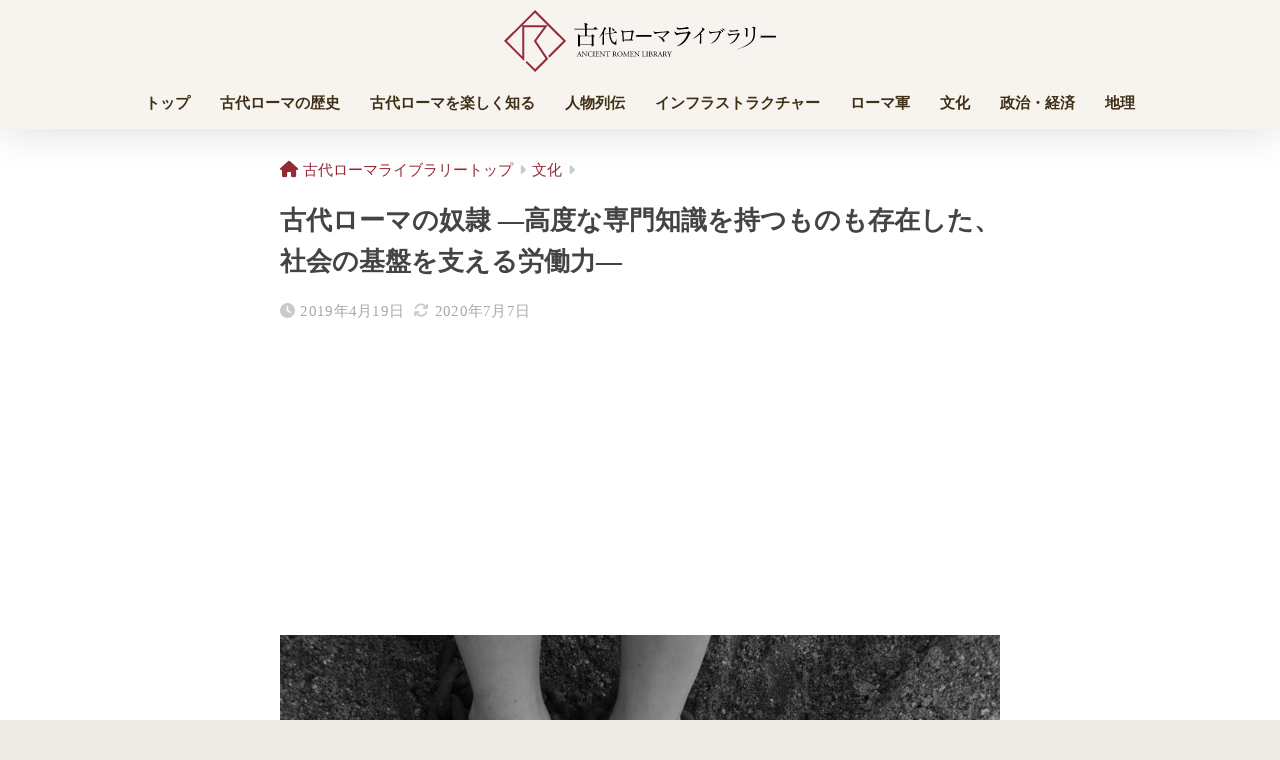

--- FILE ---
content_type: text/html; charset=UTF-8
request_url: https://anc-rome.info/slave/
body_size: 110739
content:
<!doctype html>
<html lang="ja">
<head>
  <meta charset="utf-8">
  <meta http-equiv="X-UA-Compatible" content="IE=edge">
  <meta name="HandheldFriendly" content="True">
  <meta name="MobileOptimized" content="320">
  <meta name="viewport" content="width=device-width, initial-scale=1, viewport-fit=cover"/>
  <meta name="msapplication-TileColor" content="#403118">
  <meta name="theme-color" content="#403118">
  <link rel="pingback" href="https://anc-rome.info/xmlrpc.php">
  <title>古代ローマの奴隷 ―高度な専門知識を持つものも存在した、社会の基盤を支える労働力― | 古代ローマライブラリー</title>
<meta name='robots' content='max-image-preview:large' />
<link rel='dns-prefetch' href='//fonts.googleapis.com' />
<link rel="alternate" type="application/rss+xml" title="古代ローマライブラリー &raquo; フィード" href="https://anc-rome.info/feed/" />
<link rel="alternate" type="application/rss+xml" title="古代ローマライブラリー &raquo; コメントフィード" href="https://anc-rome.info/comments/feed/" />
<link rel='stylesheet' id='sng-stylesheet-css' href='https://anc-rome.info/wp-content/themes/sango-theme/style.css?version=3.9.11' type='text/css' media='all' />
<link rel='stylesheet' id='sng-option-css' href='https://anc-rome.info/wp-content/themes/sango-theme/entry-option.css?version=3.9.11' type='text/css' media='all' />
<link rel='stylesheet' id='sng-old-css-css' href='https://anc-rome.info/wp-content/themes/sango-theme/style-old.css?version=3.9.11' type='text/css' media='all' />
<link rel='stylesheet' id='sango_theme_gutenberg-style-css' href='https://anc-rome.info/wp-content/themes/sango-theme/library/gutenberg/dist/build/style-blocks.css?version=3.9.11' type='text/css' media='all' />
<style id='sango_theme_gutenberg-style-inline-css' type='text/css'>
:root{--sgb-main-color:#403118;--sgb-pastel-color:#d3c7b1;--sgb-accent-color:#962a39;--sgb-widget-title-color:#403118;--sgb-widget-title-bg-color:#ffffff;--sgb-bg-color:#edebe6;--wp--preset--color--sango-main:var(--sgb-main-color);--wp--preset--color--sango-pastel:var(--sgb-pastel-color);--wp--preset--color--sango-accent:var(--sgb-accent-color)}
</style>
<link rel='stylesheet' id='sng-googlefonts-css' href='https://fonts.googleapis.com/css?family=Quicksand%3A500%2C700&#038;display=swap' type='text/css' media='all' />
<link rel='stylesheet' id='sng-fontawesome-css' href='https://anc-rome.info/wp-content/themes/sango-theme-child/library/css/fa-sango.css' type='text/css' media='all' />
<link rel='stylesheet' id='wp-block-library-css' href='https://anc-rome.info/wp-includes/css/dist/block-library/style.min.css?ver=6.4.7' type='text/css' media='all' />
<style id='rinkerg-gutenberg-rinker-style-inline-css' type='text/css'>
.wp-block-create-block-block{background-color:#21759b;color:#fff;padding:2px}

</style>
<style id='global-styles-inline-css' type='text/css'>
body{--wp--preset--color--black: #000000;--wp--preset--color--cyan-bluish-gray: #abb8c3;--wp--preset--color--white: #ffffff;--wp--preset--color--pale-pink: #f78da7;--wp--preset--color--vivid-red: #cf2e2e;--wp--preset--color--luminous-vivid-orange: #ff6900;--wp--preset--color--luminous-vivid-amber: #fcb900;--wp--preset--color--light-green-cyan: #7bdcb5;--wp--preset--color--vivid-green-cyan: #00d084;--wp--preset--color--pale-cyan-blue: #8ed1fc;--wp--preset--color--vivid-cyan-blue: #0693e3;--wp--preset--color--vivid-purple: #9b51e0;--wp--preset--color--sango-main: var(--sgb-main-color);--wp--preset--color--sango-pastel: var(--sgb-pastel-color);--wp--preset--color--sango-accent: var(--sgb-accent-color);--wp--preset--color--sango-blue: #009EF3;--wp--preset--color--sango-orange: #ffb36b;--wp--preset--color--sango-red: #f88080;--wp--preset--color--sango-green: #90d581;--wp--preset--color--sango-black: #333;--wp--preset--color--sango-gray: gray;--wp--preset--color--sango-silver: whitesmoke;--wp--preset--color--sango-light-blue: #b4e0fa;--wp--preset--color--sango-light-red: #ffebeb;--wp--preset--color--sango-light-orange: #fff9e6;--wp--preset--gradient--vivid-cyan-blue-to-vivid-purple: linear-gradient(135deg,rgba(6,147,227,1) 0%,rgb(155,81,224) 100%);--wp--preset--gradient--light-green-cyan-to-vivid-green-cyan: linear-gradient(135deg,rgb(122,220,180) 0%,rgb(0,208,130) 100%);--wp--preset--gradient--luminous-vivid-amber-to-luminous-vivid-orange: linear-gradient(135deg,rgba(252,185,0,1) 0%,rgba(255,105,0,1) 100%);--wp--preset--gradient--luminous-vivid-orange-to-vivid-red: linear-gradient(135deg,rgba(255,105,0,1) 0%,rgb(207,46,46) 100%);--wp--preset--gradient--very-light-gray-to-cyan-bluish-gray: linear-gradient(135deg,rgb(238,238,238) 0%,rgb(169,184,195) 100%);--wp--preset--gradient--cool-to-warm-spectrum: linear-gradient(135deg,rgb(74,234,220) 0%,rgb(151,120,209) 20%,rgb(207,42,186) 40%,rgb(238,44,130) 60%,rgb(251,105,98) 80%,rgb(254,248,76) 100%);--wp--preset--gradient--blush-light-purple: linear-gradient(135deg,rgb(255,206,236) 0%,rgb(152,150,240) 100%);--wp--preset--gradient--blush-bordeaux: linear-gradient(135deg,rgb(254,205,165) 0%,rgb(254,45,45) 50%,rgb(107,0,62) 100%);--wp--preset--gradient--luminous-dusk: linear-gradient(135deg,rgb(255,203,112) 0%,rgb(199,81,192) 50%,rgb(65,88,208) 100%);--wp--preset--gradient--pale-ocean: linear-gradient(135deg,rgb(255,245,203) 0%,rgb(182,227,212) 50%,rgb(51,167,181) 100%);--wp--preset--gradient--electric-grass: linear-gradient(135deg,rgb(202,248,128) 0%,rgb(113,206,126) 100%);--wp--preset--gradient--midnight: linear-gradient(135deg,rgb(2,3,129) 0%,rgb(40,116,252) 100%);--wp--preset--font-size--small: 13px;--wp--preset--font-size--medium: 20px;--wp--preset--font-size--large: 36px;--wp--preset--font-size--x-large: 42px;--wp--preset--font-family--default: "Helvetica", "Arial", "Hiragino Kaku Gothic ProN", "Hiragino Sans", YuGothic, "Yu Gothic", "メイリオ", Meiryo, sans-serif;--wp--preset--font-family--notosans: "Noto Sans JP", var(--wp--preset--font-family--default);--wp--preset--font-family--mplusrounded: "M PLUS Rounded 1c", var(--wp--preset--font-family--default);--wp--preset--font-family--dfont: "Quicksand", var(--wp--preset--font-family--default);--wp--preset--spacing--20: 0.44rem;--wp--preset--spacing--30: 0.67rem;--wp--preset--spacing--40: 1rem;--wp--preset--spacing--50: 1.5rem;--wp--preset--spacing--60: 2.25rem;--wp--preset--spacing--70: 3.38rem;--wp--preset--spacing--80: 5.06rem;--wp--preset--shadow--natural: 6px 6px 9px rgba(0, 0, 0, 0.2);--wp--preset--shadow--deep: 12px 12px 50px rgba(0, 0, 0, 0.4);--wp--preset--shadow--sharp: 6px 6px 0px rgba(0, 0, 0, 0.2);--wp--preset--shadow--outlined: 6px 6px 0px -3px rgba(255, 255, 255, 1), 6px 6px rgba(0, 0, 0, 1);--wp--preset--shadow--crisp: 6px 6px 0px rgba(0, 0, 0, 1);--wp--custom--wrap--width: 92%;--wp--custom--wrap--default-width: 800px;--wp--custom--wrap--content-width: 1180px;--wp--custom--wrap--max-width: var(--wp--custom--wrap--content-width);--wp--custom--wrap--side: 30%;--wp--custom--wrap--gap: 2em;--wp--custom--wrap--mobile--padding: 15px;--wp--custom--shadow--large: 0 15px 30px -7px rgba(0, 12, 66, 0.15 );--wp--custom--shadow--large-hover: 0 40px 50px -15px rgba(0, 12, 66, 0.2 );--wp--custom--shadow--medium: 0 6px 13px -3px rgba(0, 12, 66, 0.1), 0 0px 1px rgba(0,30,100, 0.1 );--wp--custom--shadow--medium-hover: 0 12px 45px -9px rgb(0 0 0 / 23%);--wp--custom--shadow--solid: 0 1px 2px 0 rgba(24, 44, 84, 0.1), 0 1px 3px 1px rgba(24, 44, 84, 0.1);--wp--custom--shadow--solid-hover: 0 2px 4px 0 rgba(24, 44, 84, 0.1), 0 2px 8px 0 rgba(24, 44, 84, 0.1);--wp--custom--shadow--small: 0 2px 4px #4385bb12;--wp--custom--rounded--medium: 12px;--wp--custom--rounded--small: 6px;--wp--custom--widget--padding-horizontal: 18px;--wp--custom--widget--padding-vertical: 6px;--wp--custom--widget--icon-margin: 6px;--wp--custom--widget--gap: 2.5em;--wp--custom--entry--gap: 1.5rem;--wp--custom--entry--gap-mobile: 1rem;--wp--custom--entry--border-color: #eaedf2;--wp--custom--animation--fade-in: fadeIn 0.7s ease 0s 1 normal;--wp--custom--animation--header: fadeHeader 1s ease 0s 1 normal;--wp--custom--transition--default: 0.3s ease-in-out;--wp--custom--totop--opacity: 0.6;--wp--custom--totop--right: 18px;--wp--custom--totop--bottom: 20px;--wp--custom--totop--mobile--right: 15px;--wp--custom--totop--mobile--bottom: 10px;--wp--custom--toc--button--opacity: 0.6;--wp--custom--footer--column-gap: 40px;}body { margin: 0;--wp--style--global--content-size: 900px;--wp--style--global--wide-size: 980px; }.wp-site-blocks > .alignleft { float: left; margin-right: 2em; }.wp-site-blocks > .alignright { float: right; margin-left: 2em; }.wp-site-blocks > .aligncenter { justify-content: center; margin-left: auto; margin-right: auto; }:where(.wp-site-blocks) > * { margin-block-start: 1.5rem; margin-block-end: 0; }:where(.wp-site-blocks) > :first-child:first-child { margin-block-start: 0; }:where(.wp-site-blocks) > :last-child:last-child { margin-block-end: 0; }body { --wp--style--block-gap: 1.5rem; }:where(body .is-layout-flow)  > :first-child:first-child{margin-block-start: 0;}:where(body .is-layout-flow)  > :last-child:last-child{margin-block-end: 0;}:where(body .is-layout-flow)  > *{margin-block-start: 1.5rem;margin-block-end: 0;}:where(body .is-layout-constrained)  > :first-child:first-child{margin-block-start: 0;}:where(body .is-layout-constrained)  > :last-child:last-child{margin-block-end: 0;}:where(body .is-layout-constrained)  > *{margin-block-start: 1.5rem;margin-block-end: 0;}:where(body .is-layout-flex) {gap: 1.5rem;}:where(body .is-layout-grid) {gap: 1.5rem;}body .is-layout-flow > .alignleft{float: left;margin-inline-start: 0;margin-inline-end: 2em;}body .is-layout-flow > .alignright{float: right;margin-inline-start: 2em;margin-inline-end: 0;}body .is-layout-flow > .aligncenter{margin-left: auto !important;margin-right: auto !important;}body .is-layout-constrained > .alignleft{float: left;margin-inline-start: 0;margin-inline-end: 2em;}body .is-layout-constrained > .alignright{float: right;margin-inline-start: 2em;margin-inline-end: 0;}body .is-layout-constrained > .aligncenter{margin-left: auto !important;margin-right: auto !important;}body .is-layout-constrained > :where(:not(.alignleft):not(.alignright):not(.alignfull)){max-width: var(--wp--style--global--content-size);margin-left: auto !important;margin-right: auto !important;}body .is-layout-constrained > .alignwide{max-width: var(--wp--style--global--wide-size);}body .is-layout-flex{display: flex;}body .is-layout-flex{flex-wrap: wrap;align-items: center;}body .is-layout-flex > *{margin: 0;}body .is-layout-grid{display: grid;}body .is-layout-grid > *{margin: 0;}body{font-family: var(--sgb-font-family);padding-top: 0px;padding-right: 0px;padding-bottom: 0px;padding-left: 0px;}a:where(:not(.wp-element-button)){text-decoration: underline;}.wp-element-button, .wp-block-button__link{background-color: #32373c;border-width: 0;color: #fff;font-family: inherit;font-size: inherit;line-height: inherit;padding: calc(0.667em + 2px) calc(1.333em + 2px);text-decoration: none;}.has-black-color{color: var(--wp--preset--color--black) !important;}.has-cyan-bluish-gray-color{color: var(--wp--preset--color--cyan-bluish-gray) !important;}.has-white-color{color: var(--wp--preset--color--white) !important;}.has-pale-pink-color{color: var(--wp--preset--color--pale-pink) !important;}.has-vivid-red-color{color: var(--wp--preset--color--vivid-red) !important;}.has-luminous-vivid-orange-color{color: var(--wp--preset--color--luminous-vivid-orange) !important;}.has-luminous-vivid-amber-color{color: var(--wp--preset--color--luminous-vivid-amber) !important;}.has-light-green-cyan-color{color: var(--wp--preset--color--light-green-cyan) !important;}.has-vivid-green-cyan-color{color: var(--wp--preset--color--vivid-green-cyan) !important;}.has-pale-cyan-blue-color{color: var(--wp--preset--color--pale-cyan-blue) !important;}.has-vivid-cyan-blue-color{color: var(--wp--preset--color--vivid-cyan-blue) !important;}.has-vivid-purple-color{color: var(--wp--preset--color--vivid-purple) !important;}.has-sango-main-color{color: var(--wp--preset--color--sango-main) !important;}.has-sango-pastel-color{color: var(--wp--preset--color--sango-pastel) !important;}.has-sango-accent-color{color: var(--wp--preset--color--sango-accent) !important;}.has-sango-blue-color{color: var(--wp--preset--color--sango-blue) !important;}.has-sango-orange-color{color: var(--wp--preset--color--sango-orange) !important;}.has-sango-red-color{color: var(--wp--preset--color--sango-red) !important;}.has-sango-green-color{color: var(--wp--preset--color--sango-green) !important;}.has-sango-black-color{color: var(--wp--preset--color--sango-black) !important;}.has-sango-gray-color{color: var(--wp--preset--color--sango-gray) !important;}.has-sango-silver-color{color: var(--wp--preset--color--sango-silver) !important;}.has-sango-light-blue-color{color: var(--wp--preset--color--sango-light-blue) !important;}.has-sango-light-red-color{color: var(--wp--preset--color--sango-light-red) !important;}.has-sango-light-orange-color{color: var(--wp--preset--color--sango-light-orange) !important;}.has-black-background-color{background-color: var(--wp--preset--color--black) !important;}.has-cyan-bluish-gray-background-color{background-color: var(--wp--preset--color--cyan-bluish-gray) !important;}.has-white-background-color{background-color: var(--wp--preset--color--white) !important;}.has-pale-pink-background-color{background-color: var(--wp--preset--color--pale-pink) !important;}.has-vivid-red-background-color{background-color: var(--wp--preset--color--vivid-red) !important;}.has-luminous-vivid-orange-background-color{background-color: var(--wp--preset--color--luminous-vivid-orange) !important;}.has-luminous-vivid-amber-background-color{background-color: var(--wp--preset--color--luminous-vivid-amber) !important;}.has-light-green-cyan-background-color{background-color: var(--wp--preset--color--light-green-cyan) !important;}.has-vivid-green-cyan-background-color{background-color: var(--wp--preset--color--vivid-green-cyan) !important;}.has-pale-cyan-blue-background-color{background-color: var(--wp--preset--color--pale-cyan-blue) !important;}.has-vivid-cyan-blue-background-color{background-color: var(--wp--preset--color--vivid-cyan-blue) !important;}.has-vivid-purple-background-color{background-color: var(--wp--preset--color--vivid-purple) !important;}.has-sango-main-background-color{background-color: var(--wp--preset--color--sango-main) !important;}.has-sango-pastel-background-color{background-color: var(--wp--preset--color--sango-pastel) !important;}.has-sango-accent-background-color{background-color: var(--wp--preset--color--sango-accent) !important;}.has-sango-blue-background-color{background-color: var(--wp--preset--color--sango-blue) !important;}.has-sango-orange-background-color{background-color: var(--wp--preset--color--sango-orange) !important;}.has-sango-red-background-color{background-color: var(--wp--preset--color--sango-red) !important;}.has-sango-green-background-color{background-color: var(--wp--preset--color--sango-green) !important;}.has-sango-black-background-color{background-color: var(--wp--preset--color--sango-black) !important;}.has-sango-gray-background-color{background-color: var(--wp--preset--color--sango-gray) !important;}.has-sango-silver-background-color{background-color: var(--wp--preset--color--sango-silver) !important;}.has-sango-light-blue-background-color{background-color: var(--wp--preset--color--sango-light-blue) !important;}.has-sango-light-red-background-color{background-color: var(--wp--preset--color--sango-light-red) !important;}.has-sango-light-orange-background-color{background-color: var(--wp--preset--color--sango-light-orange) !important;}.has-black-border-color{border-color: var(--wp--preset--color--black) !important;}.has-cyan-bluish-gray-border-color{border-color: var(--wp--preset--color--cyan-bluish-gray) !important;}.has-white-border-color{border-color: var(--wp--preset--color--white) !important;}.has-pale-pink-border-color{border-color: var(--wp--preset--color--pale-pink) !important;}.has-vivid-red-border-color{border-color: var(--wp--preset--color--vivid-red) !important;}.has-luminous-vivid-orange-border-color{border-color: var(--wp--preset--color--luminous-vivid-orange) !important;}.has-luminous-vivid-amber-border-color{border-color: var(--wp--preset--color--luminous-vivid-amber) !important;}.has-light-green-cyan-border-color{border-color: var(--wp--preset--color--light-green-cyan) !important;}.has-vivid-green-cyan-border-color{border-color: var(--wp--preset--color--vivid-green-cyan) !important;}.has-pale-cyan-blue-border-color{border-color: var(--wp--preset--color--pale-cyan-blue) !important;}.has-vivid-cyan-blue-border-color{border-color: var(--wp--preset--color--vivid-cyan-blue) !important;}.has-vivid-purple-border-color{border-color: var(--wp--preset--color--vivid-purple) !important;}.has-sango-main-border-color{border-color: var(--wp--preset--color--sango-main) !important;}.has-sango-pastel-border-color{border-color: var(--wp--preset--color--sango-pastel) !important;}.has-sango-accent-border-color{border-color: var(--wp--preset--color--sango-accent) !important;}.has-sango-blue-border-color{border-color: var(--wp--preset--color--sango-blue) !important;}.has-sango-orange-border-color{border-color: var(--wp--preset--color--sango-orange) !important;}.has-sango-red-border-color{border-color: var(--wp--preset--color--sango-red) !important;}.has-sango-green-border-color{border-color: var(--wp--preset--color--sango-green) !important;}.has-sango-black-border-color{border-color: var(--wp--preset--color--sango-black) !important;}.has-sango-gray-border-color{border-color: var(--wp--preset--color--sango-gray) !important;}.has-sango-silver-border-color{border-color: var(--wp--preset--color--sango-silver) !important;}.has-sango-light-blue-border-color{border-color: var(--wp--preset--color--sango-light-blue) !important;}.has-sango-light-red-border-color{border-color: var(--wp--preset--color--sango-light-red) !important;}.has-sango-light-orange-border-color{border-color: var(--wp--preset--color--sango-light-orange) !important;}.has-vivid-cyan-blue-to-vivid-purple-gradient-background{background: var(--wp--preset--gradient--vivid-cyan-blue-to-vivid-purple) !important;}.has-light-green-cyan-to-vivid-green-cyan-gradient-background{background: var(--wp--preset--gradient--light-green-cyan-to-vivid-green-cyan) !important;}.has-luminous-vivid-amber-to-luminous-vivid-orange-gradient-background{background: var(--wp--preset--gradient--luminous-vivid-amber-to-luminous-vivid-orange) !important;}.has-luminous-vivid-orange-to-vivid-red-gradient-background{background: var(--wp--preset--gradient--luminous-vivid-orange-to-vivid-red) !important;}.has-very-light-gray-to-cyan-bluish-gray-gradient-background{background: var(--wp--preset--gradient--very-light-gray-to-cyan-bluish-gray) !important;}.has-cool-to-warm-spectrum-gradient-background{background: var(--wp--preset--gradient--cool-to-warm-spectrum) !important;}.has-blush-light-purple-gradient-background{background: var(--wp--preset--gradient--blush-light-purple) !important;}.has-blush-bordeaux-gradient-background{background: var(--wp--preset--gradient--blush-bordeaux) !important;}.has-luminous-dusk-gradient-background{background: var(--wp--preset--gradient--luminous-dusk) !important;}.has-pale-ocean-gradient-background{background: var(--wp--preset--gradient--pale-ocean) !important;}.has-electric-grass-gradient-background{background: var(--wp--preset--gradient--electric-grass) !important;}.has-midnight-gradient-background{background: var(--wp--preset--gradient--midnight) !important;}.has-small-font-size{font-size: var(--wp--preset--font-size--small) !important;}.has-medium-font-size{font-size: var(--wp--preset--font-size--medium) !important;}.has-large-font-size{font-size: var(--wp--preset--font-size--large) !important;}.has-x-large-font-size{font-size: var(--wp--preset--font-size--x-large) !important;}.has-default-font-family{font-family: var(--wp--preset--font-family--default) !important;}.has-notosans-font-family{font-family: var(--wp--preset--font-family--notosans) !important;}.has-mplusrounded-font-family{font-family: var(--wp--preset--font-family--mplusrounded) !important;}.has-dfont-font-family{font-family: var(--wp--preset--font-family--dfont) !important;}
.wp-block-navigation a:where(:not(.wp-element-button)){color: inherit;}
.wp-block-pullquote{font-size: 1.5em;line-height: 1.6;}
.wp-block-button .wp-block-button__link{background-color: var(--wp--preset--color--sango-main);border-radius: var(--wp--custom--rounded--medium);color: #fff;font-size: 18px;font-weight: 600;padding-top: 0.4em;padding-right: 1.3em;padding-bottom: 0.4em;padding-left: 1.3em;}
</style>
<link rel='stylesheet' id='contact-form-7-css' href='https://anc-rome.info/wp-content/plugins/contact-form-7/includes/css/styles.css' type='text/css' media='all' />
<link rel='stylesheet' id='toc-screen-css' href='https://anc-rome.info/wp-content/plugins/table-of-contents-plus/screen.min.css' type='text/css' media='all' />
<style id='toc-screen-inline-css' type='text/css'>
div#toc_container {width: 100%;}
</style>
<link rel='stylesheet' id='yyi_rinker_stylesheet-css' href='https://anc-rome.info/wp-content/plugins/yyi-rinker/css/style.css?v=1.11.1' type='text/css' media='all' />
<link rel='stylesheet' id='slick-style-css' href='https://anc-rome.info/wp-content/themes/sango-theme-child/slick/slick.css' type='text/css' media='all' />
<link rel='stylesheet' id='slicktheme-style-css' href='https://anc-rome.info/wp-content/themes/sango-theme-child/slick/slick-theme.css' type='text/css' media='all' />
<link rel='stylesheet' id='child-style-css' href='https://anc-rome.info/wp-content/themes/sango-theme-child/style.css' type='text/css' media='all' />
<link rel='stylesheet' id='aurora-heatmap-css' href='https://anc-rome.info/wp-content/plugins/aurora-heatmap/style.css' type='text/css' media='all' />
<script type="text/javascript" src="https://anc-rome.info/wp-includes/js/jquery/jquery.min.js?ver=3.7.1" id="jquery-core-js"></script>
<script type="text/javascript" src="https://anc-rome.info/wp-includes/js/jquery/jquery-migrate.min.js?ver=3.4.1" id="jquery-migrate-js"></script>
<script type="text/javascript" src="https://anc-rome.info/wp-content/plugins/yyi-rinker/js/event-tracking.js?v=1.11.1" id="yyi_rinker_event_tracking_script-js"></script>
<script type="text/javascript" id="aurora-heatmap-js-extra">
/* <![CDATA[ */
var aurora_heatmap = {"_mode":"reporter","ajax_url":"https:\/\/anc-rome.info\/wp-admin\/admin-ajax.php","action":"aurora_heatmap","reports":"click_pc,click_mobile","debug":"0","ajax_delay_time":"3000","ajax_interval":"10","ajax_bulk":null};
/* ]]> */
</script>
<script type="text/javascript" src="https://anc-rome.info/wp-content/plugins/aurora-heatmap/js/aurora-heatmap.min.js" id="aurora-heatmap-js"></script>
<link rel="https://api.w.org/" href="https://anc-rome.info/wp-json/" /><link rel="alternate" type="application/json" href="https://anc-rome.info/wp-json/wp/v2/posts/553" /><link rel="EditURI" type="application/rsd+xml" title="RSD" href="https://anc-rome.info/xmlrpc.php?rsd" />
<link rel="canonical" href="https://anc-rome.info/slave/" />
<link rel='shortlink' href='https://anc-rome.info/?p=553' />
<link rel="alternate" type="application/json+oembed" href="https://anc-rome.info/wp-json/oembed/1.0/embed?url=https%3A%2F%2Fanc-rome.info%2Fslave%2F" />
<link rel="alternate" type="text/xml+oembed" href="https://anc-rome.info/wp-json/oembed/1.0/embed?url=https%3A%2F%2Fanc-rome.info%2Fslave%2F&#038;format=xml" />
<script type="text/javascript" language="javascript">
    var vc_pid = "885539471";
</script><script type="text/javascript" src="//aml.valuecommerce.com/vcdal.js" async></script><style>
.yyi-rinker-images {
    display: flex;
    justify-content: center;
    align-items: center;
    position: relative;

}
div.yyi-rinker-image img.yyi-rinker-main-img.hidden {
    display: none;
}

.yyi-rinker-images-arrow {
    cursor: pointer;
    position: absolute;
    top: 50%;
    display: block;
    margin-top: -11px;
    opacity: 0.6;
    width: 22px;
}

.yyi-rinker-images-arrow-left{
    left: -10px;
}
.yyi-rinker-images-arrow-right{
    right: -10px;
}

.yyi-rinker-images-arrow-left.hidden {
    display: none;
}

.yyi-rinker-images-arrow-right.hidden {
    display: none;
}
div.yyi-rinker-contents.yyi-rinker-design-tate  div.yyi-rinker-box{
    flex-direction: column;
}

div.yyi-rinker-contents.yyi-rinker-design-slim div.yyi-rinker-box .yyi-rinker-links {
    flex-direction: column;
}

div.yyi-rinker-contents.yyi-rinker-design-slim div.yyi-rinker-info {
    width: 100%;
}

div.yyi-rinker-contents.yyi-rinker-design-slim .yyi-rinker-title {
    text-align: center;
}

div.yyi-rinker-contents.yyi-rinker-design-slim .yyi-rinker-links {
    text-align: center;
}
div.yyi-rinker-contents.yyi-rinker-design-slim .yyi-rinker-image {
    margin: auto;
}

div.yyi-rinker-contents.yyi-rinker-design-slim div.yyi-rinker-info ul.yyi-rinker-links li {
	align-self: stretch;
}
div.yyi-rinker-contents.yyi-rinker-design-slim div.yyi-rinker-box div.yyi-rinker-info {
	padding: 0;
}
div.yyi-rinker-contents.yyi-rinker-design-slim div.yyi-rinker-box {
	flex-direction: column;
	padding: 14px 5px 0;
}

.yyi-rinker-design-slim div.yyi-rinker-box div.yyi-rinker-info {
	text-align: center;
}

.yyi-rinker-design-slim div.price-box span.price {
	display: block;
}

div.yyi-rinker-contents.yyi-rinker-design-slim div.yyi-rinker-info div.yyi-rinker-title a{
	font-size:16px;
}

div.yyi-rinker-contents.yyi-rinker-design-slim ul.yyi-rinker-links li.amazonkindlelink:before,  div.yyi-rinker-contents.yyi-rinker-design-slim ul.yyi-rinker-links li.amazonlink:before,  div.yyi-rinker-contents.yyi-rinker-design-slim ul.yyi-rinker-links li.rakutenlink:before, div.yyi-rinker-contents.yyi-rinker-design-slim ul.yyi-rinker-links li.yahoolink:before, div.yyi-rinker-contents.yyi-rinker-design-slim ul.yyi-rinker-links li.mercarilink:before {
	font-size:12px;
}

div.yyi-rinker-contents.yyi-rinker-design-slim ul.yyi-rinker-links li a {
	font-size: 13px;
}
.entry-content ul.yyi-rinker-links li {
	padding: 0;
}

div.yyi-rinker-contents .yyi-rinker-attention.attention_desing_right_ribbon {
    width: 89px;
    height: 91px;
    position: absolute;
    top: -1px;
    right: -1px;
    left: auto;
    overflow: hidden;
}

div.yyi-rinker-contents .yyi-rinker-attention.attention_desing_right_ribbon span {
    display: inline-block;
    width: 146px;
    position: absolute;
    padding: 4px 0;
    left: -13px;
    top: 12px;
    text-align: center;
    font-size: 12px;
    line-height: 24px;
    -webkit-transform: rotate(45deg);
    transform: rotate(45deg);
    box-shadow: 0 1px 3px rgba(0, 0, 0, 0.2);
}

div.yyi-rinker-contents .yyi-rinker-attention.attention_desing_right_ribbon {
    background: none;
}
.yyi-rinker-attention.attention_desing_right_ribbon .yyi-rinker-attention-after,
.yyi-rinker-attention.attention_desing_right_ribbon .yyi-rinker-attention-before{
display:none;
}
div.yyi-rinker-use-right_ribbon div.yyi-rinker-title {
    margin-right: 2rem;
}

				</style><meta name="description" content="帝国全体で人口の20%もいたと言われる古代ローマの奴隷とは？この記事では、古代ローマの奴隷の定義や権利、奴隷になる経緯や売買方法、仕事、彼らが起こした反乱、奴隷の解放方法やその後の主人との関係を紹介する。" /><meta property="og:title" content="古代ローマの奴隷 ―高度な専門知識を持つものも存在した、社会の基盤を支える労働力―" />
<meta property="og:description" content="帝国全体で人口の20%もいたと言われる古代ローマの奴隷とは？この記事では、古代ローマの奴隷の定義や権利、奴隷になる経緯や売買方法、仕事、彼らが起こした反乱、奴隷の解放方法やその後の主人との関係を紹介する。" />
<meta property="og:type" content="article" />
<meta property="og:url" content="https://anc-rome.info/slave/" />
<meta property="og:image" content="https://anc-rome.info/wp-content/uploads/2019/04/0044_catch-1024x538.jpg" />
<meta name="thumbnail" content="https://anc-rome.info/wp-content/uploads/2019/04/0044_catch-1024x538.jpg" />
<meta property="og:site_name" content="古代ローマライブラリー" />
<meta name="twitter:card" content="summary_large_image" />
<!-- Global site tag (gtag.js) - Google Analytics -->
<script async src="https://www.googletagmanager.com/gtag/js?id=G-SBHP2CPYJ1"></script>
<script>
  window.dataLayer = window.dataLayer || [];
  function gtag(){dataLayer.push(arguments);}
  gtag('js', new Date());

  gtag('config', 'G-SBHP2CPYJ1');
</script><!-- gtag.js -->
<script async src="https://www.googletagmanager.com/gtag/js?id=UA-110116063-2"></script>
<script>
	window.dataLayer = window.dataLayer || [];
	function gtag(){dataLayer.push(arguments);}
	gtag('js', new Date());
	gtag('config', 'UA-110116063-2');
</script>
<style type="text/css" id="custom-background-css">
body.custom-background { background-color: #edebe6; }
</style>
	<link rel="icon" href="https://anc-rome.info/wp-content/uploads/2018/11/cropped-siteicon-32x32.png" sizes="32x32" />
<link rel="icon" href="https://anc-rome.info/wp-content/uploads/2018/11/cropped-siteicon-192x192.png" sizes="192x192" />
<link rel="apple-touch-icon" href="https://anc-rome.info/wp-content/uploads/2018/11/cropped-siteicon-180x180.png" />
<meta name="msapplication-TileImage" content="https://anc-rome.info/wp-content/uploads/2018/11/cropped-siteicon-270x270.png" />
<style> a{color:#007ab8}.header, .drawer__title{background-color:#f7f4ef}#logo a{color:#FFF}.desktop-nav li a , .mobile-nav li a, #drawer__open, .header-search__open, .drawer__title{color:#403118}.drawer__title__close span, .drawer__title__close span:before{background:#403118}.desktop-nav li:after{background:#403118}.mobile-nav .current-menu-item{border-bottom-color:#403118}.widgettitle, .sidebar .wp-block-group h2, .drawer .wp-block-group h2{color:#403118;background-color:#ffffff}#footer-menu a, .copyright{color:#403118}#footer-menu{background-color:#f7f4ef}.footer{background-color:#f7f4ef}.footer, .footer a, .footer .widget ul li a{color:#3c3c3c}body{font-size:100%}@media only screen and (min-width:481px){body{font-size:107%}}@media only screen and (min-width:1030px){body{font-size:107%}}.totop{background:#009EF3}.header-info a{color:#FFF;background:linear-gradient(95deg, #738bff, #85e3ec)}.fixed-menu ul{background:#FFF}.fixed-menu a{color:#a2a7ab}.fixed-menu .current-menu-item a, .fixed-menu ul li a.active{color:#009EF3}.post-tab{background:#FFF}.post-tab > div{color:#a7a7a7}body{--sgb-font-family:var(--wp--preset--font-family--default)}#fixed_sidebar{top:0px}:target{scroll-margin-top:0px}.Threads:before{background-image:url("https://anc-rome.info/wp-content/themes/sango-theme/library/images/threads.svg")}.profile-sns li .Threads:before{background-image:url("https://anc-rome.info/wp-content/themes/sango-theme/library/images/threads-outline.svg")}.X:before{background-image:url("https://anc-rome.info/wp-content/themes/sango-theme/library/images/x-circle.svg")}.body_bc{background-color:edebe6}</style></head>
<body class="post-template-default single single-post postid-553 single-format-standard custom-background fa5">
    <div id="container">
    <header class="header header--center">
            <div id="inner-header" class="wrap">
		<div id="logo" class="header-logo h1 dfont">
	<a href="https://anc-rome.info/" class="header-logo__link">
				<img src="https://anc-rome.info/wp-content/uploads/2018/11/sitelogo.svg" alt="古代ローマライブラリー" width="" height="" class="header-logo__img">
					</a>
	</div>
	<div class="header-search">
		<input type="checkbox" class="header-search__input" id="header-search-input" onclick="document.querySelector('.header-search__modal .searchform__input').focus()">
	<label class="header-search__close" for="header-search-input"></label>
	<div class="header-search__modal">
	
<form role="search" method="get" class="searchform" action="https://anc-rome.info/">
  <div>
    <input type="search" class="searchform__input" name="s" value="" placeholder="検索" />
    <button type="submit" class="searchform__submit" aria-label="検索"><i class="fas fa-search" aria-hidden="true"></i></button>
  </div>
</form>

	</div>
</div>	<nav class="desktop-nav clearfix"><ul id="menu-%e3%83%98%e3%83%83%e3%83%80%e3%83%bc%e3%83%a1%e3%83%8b%e3%83%a5%e3%83%bc" class="menu"><li id="menu-item-1358" class="menu-item menu-item-type-custom menu-item-object-custom menu-item-home menu-item-1358"><a href="https://anc-rome.info/">トップ</a></li>
<li id="menu-item-655" class="menu-item menu-item-type-post_type menu-item-object-page menu-item-has-children menu-item-655"><a href="https://anc-rome.info/history-of-ancient-rome/">古代ローマの歴史</a>
<ul class="sub-menu">
	<li id="menu-item-836" class="menu-item menu-item-type-post_type menu-item-object-page menu-item-836"><a href="https://anc-rome.info/history-of-ancient-rome/regnum-romanum/">王政ローマ</a></li>
	<li id="menu-item-835" class="menu-item menu-item-type-post_type menu-item-object-page menu-item-835"><a href="https://anc-rome.info/history-of-ancient-rome/publica-romanorum-annus-prior-fiscal/">共和政ローマ前期</a></li>
	<li id="menu-item-834" class="menu-item menu-item-type-post_type menu-item-object-page menu-item-834"><a href="https://anc-rome.info/history-of-ancient-rome/publica-romanorum-nuper/">共和政ローマ後期</a></li>
	<li id="menu-item-833" class="menu-item menu-item-type-post_type menu-item-object-page menu-item-833"><a href="https://anc-rome.info/history-of-ancient-rome/publica-romanorum-nuper2/">共和政ローマ末期</a></li>
	<li id="menu-item-832" class="menu-item menu-item-type-post_type menu-item-object-page menu-item-832"><a href="https://anc-rome.info/history-of-ancient-rome/imperium-romanum01/">帝政ローマ前・中期</a></li>
	<li id="menu-item-831" class="menu-item menu-item-type-post_type menu-item-object-page menu-item-831"><a href="https://anc-rome.info/history-of-ancient-rome/imperium-romanum02/">帝政ローマ後期</a></li>
	<li id="menu-item-830" class="menu-item menu-item-type-post_type menu-item-object-page menu-item-830"><a href="https://anc-rome.info/history-of-ancient-rome/imperium-romanum03/">帝政ローマ末期</a></li>
</ul>
</li>
<li id="menu-item-2251" class="menu-item menu-item-type-taxonomy menu-item-object-category menu-item-has-children menu-item-2251"><a href="https://anc-rome.info/category/enjoy-learning/">古代ローマを楽しく知る</a>
<ul class="sub-menu">
	<li id="menu-item-2252" class="menu-item menu-item-type-custom menu-item-object-custom menu-item-2252"><a href="/study-books/">本で知る（初心者編）</a></li>
	<li id="menu-item-4172" class="menu-item menu-item-type-custom menu-item-object-custom menu-item-4172"><a href="/study-books-visual/">本で知る（ビジュアル編）</a></li>
	<li id="menu-item-6466" class="menu-item menu-item-type-post_type menu-item-object-post menu-item-6466"><a href="https://anc-rome.info/?p=6446">小説で知る</a></li>
	<li id="menu-item-5476" class="menu-item menu-item-type-custom menu-item-object-custom menu-item-5476"><a href="/cook_rekimeshi/">料理で知る</a></li>
	<li id="menu-item-2939" class="menu-item menu-item-type-post_type menu-item-object-post menu-item-2939"><a href="https://anc-rome.info/hbo-rome/">映像で知る（ドラマ『ROME』）</a></li>
	<li id="menu-item-4609" class="menu-item menu-item-type-post_type menu-item-object-post menu-item-4609"><a href="https://anc-rome.info/movie-agora/">映像で知る（映画『アレクサンドリア』）</a></li>
	<li id="menu-item-2253" class="menu-item menu-item-type-custom menu-item-object-custom menu-item-2253"><a href="/study-boardgame/">ボードゲームで知る</a></li>
</ul>
</li>
<li id="menu-item-410" class="menu-item menu-item-type-taxonomy menu-item-object-category menu-item-410"><a href="https://anc-rome.info/category/human-resource/">人物列伝</a></li>
<li id="menu-item-412" class="menu-item menu-item-type-taxonomy menu-item-object-category menu-item-412"><a href="https://anc-rome.info/category/infrastructure/">インフラストラクチャー</a></li>
<li id="menu-item-3443" class="menu-item menu-item-type-taxonomy menu-item-object-category menu-item-3443"><a href="https://anc-rome.info/category/exercitus/">ローマ軍</a></li>
<li id="menu-item-411" class="menu-item menu-item-type-taxonomy menu-item-object-category current-post-ancestor current-menu-parent current-post-parent menu-item-411"><a href="https://anc-rome.info/category/culture/">文化</a></li>
<li id="menu-item-829" class="menu-item menu-item-type-taxonomy menu-item-object-category menu-item-829"><a href="https://anc-rome.info/category/politics-economy/">政治・経済</a></li>
<li id="menu-item-1457" class="menu-item menu-item-type-taxonomy menu-item-object-category menu-item-1457"><a href="https://anc-rome.info/category/geograph/">地理</a></li>
</ul></nav></div>
    </header>
      <div id="content" class="one-column">
    <div id="inner-content" class="wrap cf">
      <main id="main">
                  <article id="entry" class="post-553 post type-post status-publish format-standard has-post-thumbnail category-culture tag-32">
            <header class="article-header entry-header">
	<nav id="breadcrumb"><ul itemscope itemtype="http://schema.org/BreadcrumbList"><li itemprop="itemListElement" itemscope itemtype="http://schema.org/ListItem"><a href="https://anc-rome.info" itemprop="item"><span itemprop="name">古代ローマライブラリートップ</span></a><meta itemprop="position" content="1" /></li><li itemprop="itemListElement" itemscope itemtype="http://schema.org/ListItem"><a href="https://anc-rome.info/category/culture/" itemprop="item"><span itemprop="name">文化</span></a><meta itemprop="position" content="2" /></li></ul></nav>		<h1 class="entry-title single-title">古代ローマの奴隷 ―高度な専門知識を持つものも存在した、社会の基盤を支える労働力―</h1>
		<div class="entry-meta vcard">
	<time class="pubdate entry-time" itemprop="datePublished" datetime="2019-04-19">2019年4月19日</time><time class="updated entry-time" itemprop="dateModified" datetime="2020-07-07">2020年7月7日</time>	</div>
		<p class="post-thumbnail"><img width="940" height="494" src="https://anc-rome.info/wp-content/uploads/2019/04/0044_catch-940x494.jpg" class="attachment-thumb-940 size-thumb-940 wp-post-image" alt="ローマ社会の基盤を支えた古代ローマの奴隷" decoding="async" fetchpriority="high" srcset="https://anc-rome.info/wp-content/uploads/2019/04/0044_catch-940x494.jpg 940w, https://anc-rome.info/wp-content/uploads/2019/04/0044_catch-300x158.jpg 300w, https://anc-rome.info/wp-content/uploads/2019/04/0044_catch-768x403.jpg 768w, https://anc-rome.info/wp-content/uploads/2019/04/0044_catch-1024x538.jpg 1024w, https://anc-rome.info/wp-content/uploads/2019/04/0044_catch.jpg 1200w" sizes="(max-width: 940px) 100vw, 940px" /></p>
				<div class="sns-btn
			">
				<ul>
			<li class="tw sns-btn__item">
		<a href="https://twitter.com/intent/tweet?url=https%3A%2F%2Fanc-rome.info%2Fslave%2F&text=%E5%8F%A4%E4%BB%A3%E3%83%AD%E3%83%BC%E3%83%9E%E3%81%AE%E5%A5%B4%E9%9A%B7+%E2%80%95%E9%AB%98%E5%BA%A6%E3%81%AA%E5%B0%82%E9%96%80%E7%9F%A5%E8%AD%98%E3%82%92%E6%8C%81%E3%81%A4%E3%82%82%E3%81%AE%E3%82%82%E5%AD%98%E5%9C%A8%E3%81%97%E3%81%9F%E3%80%81%E7%A4%BE%E4%BC%9A%E3%81%AE%E5%9F%BA%E7%9B%A4%E3%82%92%E6%94%AF%E3%81%88%E3%82%8B%E5%8A%B4%E5%83%8D%E5%8A%9B%E2%80%95%EF%BD%9C%E5%8F%A4%E4%BB%A3%E3%83%AD%E3%83%BC%E3%83%9E%E3%83%A9%E3%82%A4%E3%83%96%E3%83%A9%E3%83%AA%E3%83%BC&via=bcalligraphus" target="_blank" rel="nofollow noopener noreferrer" aria-label="Xでシェアする">
		<img alt="" src="https://anc-rome.info/wp-content/themes/sango-theme/library/images/x.svg">
		<span class="share_txt">ポスト</span>
		</a>
			</li>
					<li class="fb sns-btn__item">
		<a href="https://www.facebook.com/share.php?u=https%3A%2F%2Fanc-rome.info%2Fslave%2F" target="_blank" rel="nofollow noopener noreferrer" aria-label="Facebookでシェアする">
		<i class="fab fa-facebook" aria-hidden="true"></i>		<span class="share_txt">シェア</span>
		</a>
			</li>
					<li class="hatebu sns-btn__item">
		<a href="http://b.hatena.ne.jp/add?mode=confirm&url=https%3A%2F%2Fanc-rome.info%2Fslave%2F&title=%E5%8F%A4%E4%BB%A3%E3%83%AD%E3%83%BC%E3%83%9E%E3%81%AE%E5%A5%B4%E9%9A%B7+%E2%80%95%E9%AB%98%E5%BA%A6%E3%81%AA%E5%B0%82%E9%96%80%E7%9F%A5%E8%AD%98%E3%82%92%E6%8C%81%E3%81%A4%E3%82%82%E3%81%AE%E3%82%82%E5%AD%98%E5%9C%A8%E3%81%97%E3%81%9F%E3%80%81%E7%A4%BE%E4%BC%9A%E3%81%AE%E5%9F%BA%E7%9B%A4%E3%82%92%E6%94%AF%E3%81%88%E3%82%8B%E5%8A%B4%E5%83%8D%E5%8A%9B%E2%80%95%EF%BD%9C%E5%8F%A4%E4%BB%A3%E3%83%AD%E3%83%BC%E3%83%9E%E3%83%A9%E3%82%A4%E3%83%96%E3%83%A9%E3%83%AA%E3%83%BC" target="_blank" rel="nofollow noopener noreferrer" aria-label="はてブでブックマークする">
		<i class="fa fa-hatebu" aria-hidden="true"></i>
		<span class="share_txt">はてブ</span>
		</a>
			</li>
					<li class="line sns-btn__item">
		<a href="https://social-plugins.line.me/lineit/share?url=https%3A%2F%2Fanc-rome.info%2Fslave%2F&text=%E5%8F%A4%E4%BB%A3%E3%83%AD%E3%83%BC%E3%83%9E%E3%81%AE%E5%A5%B4%E9%9A%B7+%E2%80%95%E9%AB%98%E5%BA%A6%E3%81%AA%E5%B0%82%E9%96%80%E7%9F%A5%E8%AD%98%E3%82%92%E6%8C%81%E3%81%A4%E3%82%82%E3%81%AE%E3%82%82%E5%AD%98%E5%9C%A8%E3%81%97%E3%81%9F%E3%80%81%E7%A4%BE%E4%BC%9A%E3%81%AE%E5%9F%BA%E7%9B%A4%E3%82%92%E6%94%AF%E3%81%88%E3%82%8B%E5%8A%B4%E5%83%8D%E5%8A%9B%E2%80%95%EF%BD%9C%E5%8F%A4%E4%BB%A3%E3%83%AD%E3%83%BC%E3%83%9E%E3%83%A9%E3%82%A4%E3%83%96%E3%83%A9%E3%83%AA%E3%83%BC" target="_blank" rel="nofollow noopener noreferrer" aria-label="LINEでシェアする">
					<i class="fab fa-line" aria-hidden="true"></i>
				<span class="share_txt share_txt_line dfont">LINE</span>
		</a>
	</li>
				</ul>
	</div>
		</header>
<section class="entry-content cf">
 <!-- test -->
  <div class="theContentWrap-ccc">
<p>古代ローマの奴隷。<br>一説によると、ローマ帝国全体の全人口における奴隷の比率は、15%から20%もあったと言われている。<br>人権や道徳的な問題はともかく、奴隷なくしては社会が成り立たないほど、古代ローマでは重要な存在だったのだ。</p>



<p>では古代ローマにおける奴隷とは、どのような人々だったのだろう。<br> この記事では、古代ローマの奴隷と主人との関係を面白く描いている『<a href="https://amzn.to/2UxvUb8" target="_blank" rel="noreferrer noopener nofollow" aria-label=" (opens in a new tab)">奴隷のしつけ方 <i class="fas fa-external-link-alt"></i></a>』の記述内容をもとに、次のことを書いていく。</p>


<div class="sng-box box2">
<p></p><div class="li-check">
<ul>
<li>古代ローマの奴隷とは</li>
<li>奴隷の権利</li>
<li>どのような人が奴隷になったのか</li>
<li>奴隷の売買</li>
<li>奴隷の種類</li>
<li>奴隷の罰</li>
<li>奴隷による反乱</li>
<li>奴隷の解放</li>
</ul>
<p></p></div>
</div>


<p>それでは、さっそく古代ローマの奴隷について見てみよう。</p>





<div class="widget_text sponsored"><div class="textwidget custom-html-widget"><script async src="https://pagead2.googlesyndication.com/pagead/js/adsbygoogle.js"></script>
<ins class="adsbygoogle"
     style="display:block; text-align:center;"
     data-ad-layout="in-article"
     data-ad-format="fluid"
     data-ad-client="ca-pub-4200283827946922"
     data-ad-slot="9629927917"></ins>
<script>
     (adsbygoogle = window.adsbygoogle || []).push({});
</script></div></div><h2 class="wp-block-heading" id="i-0">古代ローマの奴隷とは、どういう人々か</h2>



<p>2世紀の法学者、ガイウスの書である『法学提要』には、ローマ帝国に住む人を、次の2種類に大きく分けている。</p>



<ul><li>自由人</li><li>奴隷</li></ul>



<p>自由人は、ローマ市民権を持つ『ローマ市民』や、『ユニオン・ラテン人』など、さらに細かい区別があるが、この記事の趣旨に合わないので、省くことにする。</p>



<p>一方の奴隷だが、上記では「自由人以外の人間」、ということができるだろう。<br>では「自由人以外の人間」とは、どのような存在だろうか。</p>



<p>奴隷を一言で表すなら、</p>



<p style="background-color:#edf6ff" class="has-background has-text-align-center"><strong>誰かの所有物であり、ローマ法が適用されない人々※</strong></p>



<p>ということができるだろう。</p>



<p>ローマ法が適用されないので、法律によって守られる一番の恩恵である、裁判を受ける権利や控訴権がない。<br>不当な扱いをうけても、訴える場所が与えられないのである。</p>



<p>また奴隷は法律上でも主人の所有物なので、主人が何を命じようと（極端に言えば命を奪おうと）文句すら言えなかったのである。<br>
（ただし帝政期には奴隷の不当な扱いを緩和する法律ができる）</p>



<p class="has-small-font-size">※ただし、所有者（主人）がいなくても、奴隷身分から解放されることはなかった</p>



<h2 class="wp-block-heading" id="i-1">奴隷に対するローマ人の意識</h2>



<p>ローマ人は奴隷を、どのような意識で見ていたのだろうか。<br>一番わかりやすい例としては、『<strong>ペット</strong>』や『<strong>AI付きの家庭用電化製品（家電）</strong>』を想像してもらうといいだろう。<br>奴隷はモノを言う家畜であり、また便利に働く道具なのだ。</p>



<p>あなたがペットや家電をどのように扱うか、想像してほしい。<br>動いてもらうには電気（餌）が必要だろう。<br>高い製品なら大事に扱うだろうか。<br>でも調子がわるくなったら、修理にも出さず捨ててしまうこともあるだろう。<br>あるいは叩いたら直るかもしれない。</p>



<p>ペットなら交配も自由自在だ。<br>もしペットに価値があり、増やした個体を売ることだってできる。</p>



<p>奴隷に対するローマ人の意識とは、このようなものだったのである。</p>



<h2 class="wp-block-heading" id="i-2">古代ローマの奴隷の権利</h2>



<p>ローマの奴隷には、法律上権利がほとんどない。<br>だが、都市部の奴隷については、既成事実として次のことが認められていたようである。</p>



<ul><li>原則として奴隷の財産は主人のものだが、奴隷個人として蓄財した財産を認めていた</li><li>奴隷は（奴隷同士であっても）結婚することはできなかった。しかし事実婚は認められていた</li><li>農村部では、奴隷を管理する役割の奴隷が存在した。その奴隷については結婚が認められており、夫妻で畑と家の中を監督した</li></ul>



<p>また、主人の所有物であるため、奴隷は次のようなことも見受けられた。</p>



<ul><li>主人に不当な仕打ちをされても、裁判を受けることができなかった</li><li>奴隷のうち一人が主人を殺せば、主人が所有する奴隷全員が処刑された</li><li>主人の身に危険が迫っているにもかかわらず放置し、殺害された場合、現場にいた奴隷は処刑された</li><li>女奴隷や少年奴隷は、主人の性の相手をさせられることもあり、それに対して訴えることができなかった</li><li>だが女奴隷が子どもを4人以上作れば、奴隷の身から解放されることもあった</li></ul>



<p>もちろん、古代ローマの時代や主人の個人差によって、奴隷の権利や扱いに違いはある。<br>だが、奴隷の権利は非常に制限されたものだった。</p>



<h2 class="wp-block-heading" id="i-3">どのような人が奴隷になったのか</h2>



<p>ではどういった人たちが奴隷になったのだろうか。<br>大きく分けると、下記のようになるだろう。</p>



<h3 class="wp-block-heading" id="i-4">戦争捕虜</h3>



<p>古代ローマの中で、要因、人数ともに一番多かったのが戦争捕虜である。<br><strong>戦争に敗北した兵士はもちろん、町の住人なども奴隷として売り飛ばされる</strong>ことが多かった。</p>



<p>ガリア戦争で、カエサルが奴隷として売った人は100万人とも言われている。<br>またユダヤ戦争で陥落したエルサレムの住人全員が、奴隷として売られたこともあった。</p>



<h3 class="wp-block-heading" id="i-5">外国から来た奴隷</h3>



<p><strong>ローマ帝国の外（外国）から連れてこられた奴隷</strong>もいた。<br>外国とは、主に東欧、中近東、アフリカ諸国など、ローマ帝国周辺の国々である。</p>



<h3 class="wp-block-heading" id="i-6">誘拐された人</h3>



<p>海賊により<strong>誘拐された人も、奴隷として売られた</strong>。<br>海賊たちは、地中海沿岸部の町を襲って住人たちをさらい、奴隷商人に売りつけていた。</p>



<h3 class="wp-block-heading" id="i-7">捨て子</h3>



<p>古代ローマでは、捨て子は日常茶飯事であった。<br>街角に捨てられた赤ん坊は、たいてい命を落としたが、<strong>運良く拾われた子供も、奴隷として売られる</strong>ことが多かった。</p>



<h3 class="wp-block-heading" id="i-8">女奴隷が産んだ子供</h3>



<p>女奴隷の産んだ子は、<strong>法律上奴隷だった</strong>。<br>女奴隷の主人は、自分が産ませた子や奴隷同士でできた子を育て、転売することもあったという。</p>



<h3 class="wp-block-heading" id="i-9">借金のかたに売られた人</h3>



<p>借金で首が回らなかった挙げ句、<strong>債権者（貸し主）が債務者（借り主）を奴隷として売り飛ばす</strong>こともあった。<br>彼らはいわゆる「正真正銘の」奴隷と区別されていた。</p>



<h3 class="wp-block-heading" id="i-10">貧しさで自分から奴隷になった人</h3>



<p>自由民に生まれても、<strong>貧しさが理由で「自らを売る」</strong>ことで、奴隷になるものもいた。</p>



<h2 class="wp-block-heading" id="i-11">古代ローマの奴隷を手に入れる方法</h2>



<p>古代ローマで奴隷を手に入れるには、次の2つの方法があった。</p>



<ol class="is-style-sango-list-accent-color"><li>購入する</li><li>女奴隷に子供を産んでもらう</li></ol>



<h3 class="wp-block-sgb-headings sgb-heading" id="i-12"><div class="sgb-heading__inner sgb-heading--type1" style="background-color:transparent;border-color:transparent;font-size:1.2em"><span class="sgb-heading__text" style="color:#333"> 1. 奴隷を購入する </span></div></h3>



<p>奴隷を手に入れるのに一般的な方法は、奴隷を買うことである。<br>ではローマ人はどのようにして、奴隷を買っていたのだろうか。</p>



<h4 class="wp-block-sgb-headings sgb-heading" id="i-13"><div class="sgb-heading__inner sgb-heading--type1 with-icon" style="background-color:transparent;border-color:transparent;font-size:1.2em"><i class="fa fa-check" style="color:#962a39"></i><span class="sgb-heading__text" style="color:#333"><strong>奴隷を売っている場所 </strong> </span></div></h4>



<p>奴隷は、通常<strong>フォルムや商店など、ひと目につくところで売られていた</strong>。<br>広場を例に出すと、首都のローマであれば、</p>



<ul><li>フォロ・ロマーノのカストル神殿の裏手</li><li>サエプタ・ユリア（催事場や市場としても使われる場所）</li></ul>



<p>などである。</p>



<p>町を歩けば、ショーケースの商品のように、何人かの奴隷が木製の台に並べられたところに遭遇しただろう。</p>



<h4 class="wp-block-sgb-headings sgb-heading" id="i-14"><div class="sgb-heading__inner sgb-heading--type1 with-icon" style="background-color:transparent;border-color:transparent;font-size:1.2em"><i class="fa fa-check" style="color:#962a39"></i><span class="sgb-heading__text" style="color:#333">奴隷を売っている人  </span></div></h4>



<p>奴隷を売っているのは、<strong>マンゴネスと呼ばれる奴隷商人</strong>だ。<br>奴隷商人は、ローマ社会では卑しい職業とされていた。</p>



<p>奴隷商人たちが仕入れる商品（奴隷）の仕入先は次の通り。</p>



<ul><li>ローマ軍</li><li>海賊などの人さらい</li><li>ローマ領土外の奴隷商人</li><li>奴隷を持つ富裕層</li></ul>



<p>ここから仕入れた奴隷たちを、奴隷商人は商品として売っていたのである。</p>



<h4 class="wp-block-sgb-headings sgb-heading" id="i-15"><div class="sgb-heading__inner sgb-heading--type1 with-icon" style="background-color:transparent;border-color:transparent;font-size:1.2em"><i class="fa fa-check" style="color:#962a39"></i><span class="sgb-heading__text" style="color:#333">奴隷の購入方法 </span></div></h4>



<div class="wp-block-image"><figure class="aligncenter"><img decoding="async" width="800" height="600" src="https://anc-rome.info/wp-content/uploads/2019/04/0044_01.jpg" alt="奴隷を売る様子" class="wp-image-996" srcset="https://anc-rome.info/wp-content/uploads/2019/04/0044_01.jpg 800w, https://anc-rome.info/wp-content/uploads/2019/04/0044_01-300x225.jpg 300w, https://anc-rome.info/wp-content/uploads/2019/04/0044_01-768x576.jpg 768w" sizes="(max-width: 800px) 100vw, 800px"><figcaption>ジャン＝レオン・ジェローム [Public domain]</figcaption></figure></div>



<p>奴隷を売っている場所（リンク）でも述べたように、広場など公衆の面前で、奴隷は堂々と売られていた。</p>



<p>奴隷たちは、木製の高い競り台にのせられ、買い手からよく見えるように並べられる。<br>奴隷たちの首からは、名前や出身地、簡単な特徴などがわかるよう、首から札がかけられていた。<br>札に書かれた内容は、次のようなものだ。</p>



<p style="background-color:#edf6ff" class="has-background"><strong>「ヌビア出身、力は強く、少食である。喧嘩は好まない」<br>「ガリア出身、パン・菓子職人で、どんな仕事も器用にこなす。片目が見えない」 </strong></p>



<p>自殺未遂暦の有無を明らかにしなければならない、など法律で決まっているものもあった。<br>ただし、奴隷商人たちが少しでも値段を吊り上げるため、欠点を巧妙に隠し、書いていないことも多かったらしい。</p>



<p>買い手は、商品の品定めのため、奴隷の身体を自由に触ることができた。<br>もちろん女性の胸なども例外なく、である。</p>



<p>こうして買い手は、ほしい奴隷が見つかれば、奴隷商人との交渉にはいる。<br>油断ならない奴隷商人との交渉に、人一倍気を使いながら。</p>



<h4 class="wp-block-sgb-headings sgb-heading" id="i-16"><div class="sgb-heading__inner sgb-heading--type1 with-icon" style="background-color:transparent;border-color:transparent;font-size:1.2em"><i class="fa fa-check" style="color:#962a39"></i><span class="sgb-heading__text" style="color:#333">奴隷の値段 </span></div></h4>



<p>奴隷の値段は、時代や需要と供給のバランス、奴隷の能力によって決まるため、一概には言えない。<br>奴隷に対するローマ人の意識（リンク）の中で、奴隷を『<strong>AI付き家電</strong>』と例えたが、この意識が手がかりになるのではないかと思う。<br>もっとも、値段の例えならば、自家用車なみという方が適切かもしれない。</p>



<p>ある研究者の試算では、帝政前期で男性なら1,000セステルティウス、女性なら800セステルティウスぐらいではなかったかと言われている。<br>子供や年配だと若干値段が下がったようだ。</p>



<div class="wp-block-sgb-block-simple sgb-box-simple sgb-box-simple--title-inline sgb-box-simple--with-border"><div style="background-color:#62c1ce;color:#FFF" class="sgb-box-simple__title">セステルティウスの価値</div><div class="sgb-box-simple__body" style="border-color:#62c1ce;background-color:#FFF">
<p>子供2人の4人家族が、1年間最低限食べていける金額が、500セステルティウス。<br>健康で文化的な、最低限度の生活を送るためには、1,000セステルティウスぐらいが必要だったようである。 </p>



<p>なお当時の物価が気になる方は、<a href="https://anc-rome.info/pompeii/">ポンペイ―ヴェスヴィオ火山の火砕流と灰に埋まったタイムカプセル都市―</a>が参考になるだろう。</p>
</div></div>



<div class="wp-block-sgb-block-simple sgb-box-simple sgb-box-simple--title-normal sgb-box-simple--with-border"><div style="background-color:#962a39;color:#FFF" class="sgb-box-simple__title"> 高額奴隷の例  </div><div class="sgb-box-simple__body" style="border-color:#962a39;background-color:#FFF">
<p> お金持ちが買う奴隷の値段は、それこそ青天井だった。 </p>



<p>第二回三頭政治の一人、マルクス・アントニウスが買った、美しい双子の少年奴隷は20万セステルティウスしたという。<br>実は双子は奴隷商人の嘘だったという、いわくつき商品ではあったのだが。 </p>



<p>また、ティベリウス帝の腹心セイアヌスが売った宦官の値段は、なんと5,000万セステルティウスだった。<br>これは正規の値段というより、快楽とステータスのための価格だったようである。 </p>
</div></div>



<h3 class="wp-block-sgb-headings sgb-heading" id="i-17"><div class="sgb-heading__inner sgb-heading--type1" style="background-color:transparent;border-color:transparent;font-size:1.2em"><span class="sgb-heading__text" style="color:#333">2. 女奴隷に子どもを産んでもらう </span></div></h3>



<p>奴隷を手に入れるもう一つの方法は、女奴隷に子供を産んでもううことだ。</p>



<p>女奴隷の子供の身分は、自動的に奴隷となり、女奴隷の主人が子供の持ち主になった。<br>女奴隷が産んだ子供のことを、家内出生奴隷という。</p>



<p>家内出生奴隷の父親は、女奴隷の主人である場合が多かった。<br>農村部では、主人の指示で、奴隷同士を（恋愛感情関係なく）組み合わせ、ペットのように交配させることもあったという。<br>現代で言えば、主人がブリーダーのようなことをしていた、と言えるだろう。</p>



<p>こうして生まれた子供は、外から連れてきた奴隷よりも従順なため、主人の子供の従者として同じように教育を受けさせることもあった。<br>グラックス兄弟の弟、ガイウス・グラックスにつかえていた奴隷は、ガイウスが死ぬと自分も後を追って自殺したと言われている。</p>



<p>もちろん、このように育てられれば運がいいほうで、たいがいは奴隷の補充要員として育てられるか、教育を施されても、転売目的であることが多かった。</p>



<p>また、女奴隷は4人以上子供を生むと、その功績として奴隷身分から解放されたという。</p>



<h2 class="wp-block-heading" id="i-18">古代ローマの奴隷の種類</h2>



<p>奴隷の運命は、買い主の主人がどのように使うかで決まる、くじ引きのようなものだった。<br>では、その奴隷はいったい、どのように使われたのだろうか。</p>



<h3 class="wp-block-heading" id="i-19">家内奴隷</h3>



<p>ローマなどの都市部で、家の中の用事をする奴隷。<br>この奴隷の仕事は、多岐にわたる。</p>



<ul><li>門番</li><li>料理</li><li>洗濯</li><li>掃除</li><li>裁縫</li><li>マッサージ</li><li>散髪</li><li>乳母</li><li>子供の世話</li><li>饗宴時の演奏</li><li>来客の名前を呼ぶ</li><li>輿担ぎ</li><li>し尿処理</li><li>家庭教師</li><li>医者</li><li>秘書</li><li>手紙の朗読</li><li>代筆</li></ul>



<p>など。<br>前述したとおり、奴隷は現代で言う『家電』と同じなのである。<br>その家電が行っている、いやそれ以上の<strong>（家人が面倒がる）あらゆる仕事をこなしていた</strong>。</p>



<p>また奴隷たちは、簡単な仕事なら何役もこなすこともあったが、医者や教師など専門知識を必要とする高度な仕事となると、その仕事専用の奴隷がいたという。</p>



<h3 class="wp-block-heading" id="i-20">農業用奴隷</h3>



<p>主人の農地を、主人の代わりに耕し、作物を育てる奴隷。<br>彼らは自作農のもとで働く奴隷と、より大きな農場で働く奴隷で、仕事に大きな差があった。</p>



<h4 class="wp-block-heading" id="i-21">自作農民のもとで働く奴隷</h4>



<p>ローマ人はもともと農耕民族だったため、自作農民は作業の補助要員として、奴隷を1人、もしくは2人程度養っていたという。<br>奴隷は自作農民にとって非常に高価であり、安くない投資のため、大切に扱われていた。</p>



<h4 class="wp-block-heading" id="i-22">大規模な農園で働く奴隷</h4>



<p>ローマが対外戦争に勝利し、戦争捕虜を大量に獲得すると、イタリア半島やシチリア島にいる奴隷の数が一気に増加する。<br>また戦争による徴兵や貧困で没落した自作農の土地を買い上げ、大規模な農地を経営する富裕層が現れた。<br>このような富裕層たちが所有する大規模な農園では、大きいところで3,000人もの奴隷がいたという。</p>



<p>大規模な農園では、<strong>奴隷は『管理する側』と『管理される側』に分けられた</strong>。<br>『管理する側』の奴隷は『管理される側』の奴隷を、主人に変わって効率よく働かせることが求められた。<br>時代や農園によって差はあるが、鞭で打つなどの暴力に訴えて働かせることは、効率が悪く、投資対象の奴隷が疲弊するため、あまりいい方法だとは考えられなかったらしい。</p>



<p>奴隷に与えられる食事は質素だった。<br>ただしローマでは奴隷にもワインを与えていたという。</p>



<p>奴隷の飲むワインについては、<a href="https://anc-rome.info/wine/">古代ローマのワイン―起源やたしなみ方、当時のブランドと現代に受け継がれたワイン造り―</a>で書いているので、興味のある方は読んでいただければと思う。</p>


<p>		</p><div class="c_linkto_long">
			<a class="c_linkto longc_linkto" href="https://anc-rome.info/wine/">
			<span class="longc_img"><img decoding="async" width="520" height="300" src="https://anc-rome.info/wp-content/uploads/2019/02/0027_catch-520x300.jpg" class="attachment-thumb-520 size-thumb-520 wp-post-image" alt="古代ローマ人の一般酒 ワインについて"></span>
			<div class="longc_content c_linkto_text">
				<time class="pubdate sng-link-time dfont" itemprop="datePublished" datetime="2019-02-17">2019年2月17日</time>				<span class="longc_title">古代ローマのワイン―起源やたしなみ方、当時のブランドと現代に受け継がれたワイン造り―</span>
							</div>
			</a>
						</div>
				



<p>また農園で働く奴隷たちは、エルガストゥルムという、主人の邸宅とは別の質素な小屋で寝泊まりしていた。</p>



<h3 class="wp-block-heading" id="i-23">剣闘士奴隷</h3>



<p>剣闘士とは、古代ローマの娯楽の一つで、<strong>闘技場の中で命をかけて戦う試合をする人</strong>のことをいう。<br>彼らは過酷な環境に置かれたため、興行師（試合をプロデュースする人）たちに買われた奴隷が、使われることが多かった。<br>なお剣闘士については、<a href="https://anc-rome.info/gladiator/">剣闘士― 民衆を熱狂させた古代ローマ帝国のグラディエーターたち―</a>に詳しく書いているので、参考にしていただければと思う。</p>


<p>		</p><div class="c_linkto_long">
			<a class="c_linkto longc_linkto" href="https://anc-rome.info/gladiator/">
			<span class="longc_img"><img loading="lazy" decoding="async" width="520" height="300" src="https://anc-rome.info/wp-content/uploads/2019/01/0019_catch-520x300.jpg" class="attachment-thumb-520 size-thumb-520 wp-post-image" alt="パンとサーカスで有名な古代ローマの剣闘士"></span>
			<div class="longc_content c_linkto_text">
				<time class="pubdate sng-link-time dfont" itemprop="datePublished" datetime="2019-01-15">2019年1月15日</time>				<span class="longc_title">剣闘士― 民衆を熱狂させた古代ローマ帝国のグラディエーターたち―</span>
							</div>
			</a>
						</div>
				



<h3 class="wp-block-heading" id="i-24">娼婦や男娼などの性に関する奴隷</h3>



<p>娼館に売られた奴隷は、性を奉仕するものとして働かされた。<br>彼女たちは「壊れる」か、ぼろぼろになる（病気や過労、容貌が衰える）まで使われたという。</p>



<p>一般的には女性だが、性のタブーが比較的緩やかだったローマでは、男娼も存在した。<br>当時は娼婦よりも男娼のほうが、値段が高かったらしい。</p>



<div class="wp-block-group"><div class="wp-block-group__inner-container is-layout-flow wp-block-group-is-layout-flow"><p>  </p><div class="sng-box box26"><div class="box-title">関連記事</div><div class="box-content">



<ul class="is-style-sango-list-simple"><li><a href="https://anc-rome.info/prostitute/">古代ローマの娼婦 ―売春方法から場所、値段など―</a></li></ul>


<p></p></div></div>
</div></div>



<h3 class="wp-block-heading" id="i-25">公有奴隷</h3>



<p>公有奴隷とは、国家ローマや属州などの地方自治体が所有している奴隷のこと。<br>公共サービスである水道の管理や清掃、公衆トイレ、公衆浴場、都市の清掃、道路の補修など、インフラ整備を行う役割を担っていた。<br>また、警察消防隊、食料倉庫での任務、食料配給など、国家公務員の役割も、公有奴隷たちが行っていた。</p>



<p>公有奴隷のなかでも特に過酷なのが、港での作業と鉱山で働く奴隷たちだ。<br>彼らは荷物運びや鉱石の採掘のなどを、朝起きてから寝るまで休みなく行っていたという。</p>



<h3 class="wp-block-heading" id="i-26">皇帝や属州総督などの私有奴隷</h3>



<p>公有奴隷の中でも、教養のあるものは、皇帝や属州総督のもとで働いた。<br>彼らは、現代で言えば官僚の役割を担い、帳簿整理や公文書の発行など、財務や行政の役割を担っていた。</p>


<p></p><hr class="dotted">



<p>上記のほかにも、どのような仕事を奴隷が行っていたのかは、『<a href="https://amzn.to/3bo0OZC" target="_blank" rel="noreferrer noopener nofollow" aria-label="古代仕事大全 (opens in a new tab)">古代仕事大全 <i class="fas fa-external-link-alt"></i></a>』に詳しく書かれているので、興味のある方はご一読いただくといいだろう。</p>





<h2 class="wp-block-heading" id="i-27">古代ローマの奴隷がうけた罰</h2>



<p>奴隷が受けた罰にはどのようなものがあったのだろうか。</p>



<h3 class="wp-block-heading" id="i-28">ムチ打ち</h3>



<p>軽い罰として比較的よく行われていたのが、ムチ打ちである。<br>革製で、ところどころに結び目があるムチで、身体を打つ。</p>



<p>凶悪なものでは、先に鋭い金属や骨片がついたものもあった。<br>またムチは、拷問の道具としても用いられることがあった。</p>



<h3 class="wp-block-heading" id="i-29">焼印</h3>



<p>主人のもとから逃亡した奴隷は、『前科』の印として額に『F（逃亡の意味であるfugの頭文字）』の焼印を押された。<br>盗みを働いたものに対しても同様に、『F（泥棒を意味するfurの頭文字）』を焼印された。</p>



<h3 class="wp-block-heading" id="i-30">拷問</h3>



<p>こちらは厳密には罰ではないが、犯罪を犯すなどの証拠集めとして、拷問が用いられることがあった。<br>拷問の手段としては、</p>



<ul><li>ムチ打ち</li><li>手足を引っ張って関節を外す</li><li>重い木片を2つ使って足を折る</li><li>熱いタールや金属板、たいまつなどを当てて焼く</li><li>鋭い鉤（かぎづめ）で脇腹をえぐる</li></ul>



<p>などがあった。</p>



<h3 class="wp-block-heading" id="i-31">鉱山送り、ガレー船送り、猛獣刑などの極刑</h3>



<p>重い刑を犯した奴隷については、極刑が用意されていた。</p>



<ul><li>鉱山送り</li><li>ガレー船送り</li><li>猛獣刑</li></ul>



<p>など。</p>



<div class="wp-block-sgb-block-simple sgb-box-simple sgb-box-simple--title-inline sgb-box-simple--with-border"><div style="background-color:#62c1ce;color:#FFF" class="sgb-box-simple__title">猛獣刑</div><div class="sgb-box-simple__body" style="border-color:#62c1ce;background-color:#FFF">
<p>剣闘士たちが戦う闘技場で、武器も持たずに猛獣の前に放たれる刑。<br>剣闘試合の前座として、観客達が見守る中で処刑されたという。 </p>
</div></div>



<h2 class="wp-block-heading" id="i-32">古代ローマの奴隷による反乱</h2>



<p>古代ローマで起こった奴隷による大規模な反乱は3度ある。</p>



<p>1度目と2度目はシチリア島で発生した。<br>反乱軍は万を超える兵に膨れ上がったが、ローマ軍により鎮圧された。</p>



<p>3度目は別名スパルタクスの乱とも呼ばれる、イタリア全土を巻き込んだ最大の奴隷反乱となった。<br>カプアの訓練所から脱走した剣闘士スパルタクスを中心とした反乱軍は、一時10万を超える規模となったのである。<br>だが、この反乱もローマの将軍クラッススにより鎮圧された。</p>



<p>スパルタクスの乱については、<a href="https://anc-rome.info/spartacus/">スパルタクス―第三次奴隷戦争と呼ばれる反乱を指揮し、故郷を目指した剣闘士―</a>で詳しく書いているので、参考にしてもらうといいだろう。</p>


<p>		</p><div class="c_linkto_long">
			<a class="c_linkto longc_linkto" href="https://anc-rome.info/spartacus/">
			<span class="longc_img"><img loading="lazy" decoding="async" width="520" height="300" src="https://anc-rome.info/wp-content/uploads/2019/01/0020_catch-520x300.jpg" class="attachment-thumb-520 size-thumb-520 wp-post-image" alt="ローマを震撼させた剣闘士スパルタクス"></span>
			<div class="longc_content c_linkto_text">
				<time class="pubdate sng-link-time dfont" itemprop="datePublished" datetime="2019-01-20">2019年1月20日</time>				<span class="longc_title">スパルタクス―第三次奴隷戦争と呼ばれる反乱を指揮し、故郷を目指した剣闘士―</span>
							</div>
			</a>
						</div>
				



<p>スパルタクスの乱以降、帝政期には大規模な奴隷反乱は起こっていない。<br>だが主人に対して起こすスト、サボり、軽い嘘、仮病、ごまかしなどのささやかな抵抗は、日常的にあったと言われている。</p>



<h2 class="wp-block-heading" id="i-33">古代ローマの奴隷の解放</h2>



<p>古代ローマの奴隷の特徴は、その身分から解放され、ローマ市民になれたことだろう。<br>奴隷身分から解放されたものたちは解放奴隷と呼ばれていた。</p>



<p>では奴隷から解放されるには、どのような方法があったのだろうか。</p>



<h3 class="wp-block-heading" id="i-34">奴隷の解放方法</h3>



<h4 class="wp-block-sgb-headings sgb-heading" id="i-35"><div class="sgb-heading__inner sgb-heading--type1 with-icon" style="background-color:transparent;border-color:transparent;font-size:1.2em"><i class="fa fa-check" style="color:#962a39"></i><span class="sgb-heading__text" style="color:#333">正式な手続きによる解放 </span></div></h4>



<p>国が認める正式な奴隷の解放は、古代ローマを知る事典（アマゾンリンク）によれば、次の3つの方法があった。</p>



<h5 class="wp-block-heading" id="i-36">1. 杖による解放</h5>



<p>政務官（国の重職）の前で、奴隷の主人が細い杖で奴隷に触れ、解放を宣言する方法。</p>



<h5 class="wp-block-heading" id="i-37">2. 戸口調査による解放</h5>



<p>人口を調査する戸口調査のときに、奴隷をローマ市民として申告する方法。</p>



<h5 class="wp-block-heading" id="i-38">3. 遺言による解放</h5>



<p>奴隷の所有者が遺言の中で、解放を命じる方法。<br>ただし、たくさんの奴隷を所有する場合、一度に解放できる奴隷の数には制限があった。</p>



<h4 class="wp-block-sgb-headings sgb-heading" id="i-39"><div class="sgb-heading__inner sgb-heading--type1 with-icon" style="background-color:transparent;border-color:transparent;font-size:1.2em"><i class="fa fa-check" style="color:#962a39"></i><span class="sgb-heading__text" style="color:#333">非正式な手続きによる解放 </span></div></h4>



<p>上記のほかに、奴隷の主人の友人や知人を承認として、奴隷の解放を宣言することもあった。<br>この方法は、ローマ法にのっとったものではないため、正式な方法で解放された奴隷と区別された。</p>



<h3 class="wp-block-heading" id="i-40">奴隷解放の制限</h3>



<h4 class="wp-block-sgb-headings sgb-heading" id="i-41"><div class="sgb-heading__inner sgb-heading--type1 with-icon" style="background-color:transparent;border-color:transparent;font-size:1.2em"><i class="fa fa-check" style="color:#962a39"></i><span class="sgb-heading__text" style="color:#333">税による制限 </span></div></h4>



<p>奴隷を解放するために、奴隷の所有者は奴隷の価値の5%を税として収めなければならなかった。<br>現代なら自家用車なみの価格だった奴隷である。<br>その5%となると、なかなかの出費だったに違いない。</p>



<h4 class="wp-block-sgb-headings sgb-heading" id="i-42"><div class="sgb-heading__inner sgb-heading--type1 with-icon" style="background-color:transparent;border-color:transparent;font-size:1.2em"><i class="fa fa-check" style="color:#962a39"></i><span class="sgb-heading__text" style="color:#333">遺言による制限 </span></div></h4>



<p>遺言により、一度に奴隷を解放できる数は、初代皇帝アウグストゥスにより、制限されていた。<br>これは奴隷の労働力が社会の基盤となっているため、一度に大量の奴隷を解放して、社会構造に影響が出ることを避けたかったためだと考えられる。<br>アウグストゥス帝の定めた法によると、遺言による奴隷解放には、次の制限があった。</p>



<h4 class="wp-block-sgb-headings sgb-heading" id="i-43"><div class="sgb-heading__inner sgb-heading--type1 with-icon" style="background-color:transparent;border-color:transparent;font-size:1.2em"><i class="fa fa-check" style="color:#962a39"></i><span class="sgb-heading__text" style="color:#333">遺言で解放できる奴隷の上限 </span></div></h4>


<table>
<tbody>
<tr>
<th>奴隷の所有数（人）</th>
<th>解放できる上限</th>
</tr>
<tr>
<td style="text-align: center;">2～10</td>
<td style="text-align: center;">1/2まで</td>
</tr>
<tr>
<td style="text-align: center;">11～30</td>
<td style="text-align: center;">1/3まで</td>
</tr>
<tr>
<td style="text-align: center;">31～100</td>
<td style="text-align: center;">1/4まで</td>
</tr>
<tr>
<td style="text-align: center;">101～500</td>
<td style="text-align: center;">1/5まで</td>
</tr>
</tbody>
</table>


<h4 class="wp-block-sgb-headings sgb-heading" id="i-44"><div class="sgb-heading__inner sgb-heading--type1 with-icon" style="background-color:transparent;border-color:transparent;font-size:1.2em"><i class="fa fa-check" style="color:#962a39"></i><span class="sgb-heading__text" style="color:#333">経歴による制限 </span></div></h4>



<p>またアウグストゥス帝は、奴隷が次の経歴を持っている場合、解放されても権利に制限のある降伏外人とした。</p>



<ul><li>罰として足枷をつけられたことのある奴隷</li><li>烙印を押された奴隷</li><li>自分が犯した罪について、拷問による尋問を受けたことがある奴隷</li><li>剣闘士として戦う刑、または猛獣と戦う刑を宣言されたことがある奴隷</li></ul>



<p>これはローマ市民として適切なものを取り込むために、品質管理を試み、国家ローマに好ましくないものがローマ社会に組み込まれることを防ぐための手段だったのである。</p>



<h3 class="wp-block-heading" id="i-45">解放奴隷と元主人との関係</h3>



<p>奴隷は解放された瞬間から、いままで主人だったものとの間に縁がなくなるかというと、そうではない。<br>奴隷から解放されても、元主人に対して何年かは労働する義務があった。</p>



<p>また、元主人と奴隷のあいだには、パトローネス（保護者）とクリエンテス（被保護者）との関係が結ばれた。<br>パトローネスはクリエンテスをいろいろな形で守る義務があり、またクリエンテスはパトローネスに対して労働や政治活動の手伝いなどをおこなうローマ社会独特の関係性である。</p>



<p>このように、解放奴隷と奴隷との線引は思ったよりもはっきりせず、曖昧だったらしい。</p>



<h2 class="wp-block-sgb-headings sgb-heading" id="i-46"><div class="sgb-heading__inner sgb-heading--type4" style="background-color:#962a39;border-color:#962a39;font-size:1.2em"><span class="sgb-heading__text" style="color:#FFF"> 今回のまとめ </span></div></h2>



<p>古代ローマの奴隷について、もう一度おさらいしよう。</p>


<div class="sng-box box1">
<p></p><div class="li-check">
<ul>
<li>古代ローマ人の奴隷に対する意識は、現代人でいう『家電』のようなもの</li>
<li>奴隷の仕入先は戦争捕虜、誘拐、外国からの輸入、捨て子などがあった</li>
<li>奴隷は公衆の面前で、台に並べて売られていた</li>
<li>奴隷の用途は多岐に渡り、現代の家電なみの種類があった</li>
<li>奴隷は解放されてローマ市民になることができた</li>
<li>奴隷は解放されても、元の主人と関係が切れることはなかった</li>
</ul>
<p></p></div>
</div>


<p>古代ローマ人たちは、奴隷たちをローマ市民として迎え入れることより、社会階級の流動性を保ってきた。<br>現代社会なら忌むべき存在である奴隷も、古代ローマ人にとっては、なくてはならない存在だったのである。</p>



<p>この記事で、古代ローマ人の奴隷に対する考えについて、あなたの理解が深まれば幸いだ。</p>



<div style="height:28px" aria-hidden="true" class="wp-block-spacer"></div>



<h2 class="wp-block-sgb-headings sgb-heading" id="i-47"><div class="sgb-heading__inner sgb-heading--type1 with-icon" style="background-color:transparent;border-color:transparent;font-size:1.2em"><i class="fas fa-book" style="color:#962a39"></i><span class="sgb-heading__text" style="color:#333">本記事の参考図書</span></div></h2>











<div class="wp-block-group"><div class="wp-block-group__inner-container is-layout-flow wp-block-group-is-layout-flow"><p>  </p><div class="sng-box box26"><div class="box-title">関連記事</div><div class="box-content">



<ul class="is-style-sango-list-simple"><li><a href="https://anc-rome.info/wine/">古代ローマのワイン―起源やたしなみ方、当時のブランドと現代に受け継がれたワイン造り―</a></li><li><a href="https://anc-rome.info/gladiator/">剣闘士― 民衆を熱狂させた古代ローマ帝国のグラディエーターたち―</a></li><li><a href="https://anc-rome.info/prostitute/">古代ローマの娼婦 ―売春方法から場所、値段など―</a></li></ul>


<p></p></div></div>
</div></div>



<div style="height:28px" aria-hidden="true" class="wp-block-spacer"></div>
</div><div class="widget_text sponsored"><div class="textwidget custom-html-widget"><script async src="https://pagead2.googlesyndication.com/pagead/js/adsbygoogle.js"></script>
<!-- レスポンシブのレクタングル改変（古代ローマL） -->
<ins class="adsbygoogle"
     style="display:block"
     data-ad-client="ca-pub-4200283827946922"
     data-ad-slot="9474833482"
     data-ad-format="rectangle"
     data-full-width-responsive="true"></ins>
<script>
     (adsbygoogle = window.adsbygoogle || []).push({});
</script></div></div></section>
<footer class="article-footer">
	<aside>
	<div class="footer-contents">
						<div class="sns-btn
			">
		<span class="sns-btn__title dfont">SHARE</span>		<ul>
			<li class="tw sns-btn__item">
		<a href="https://twitter.com/intent/tweet?url=https%3A%2F%2Fanc-rome.info%2Fslave%2F&text=%E5%8F%A4%E4%BB%A3%E3%83%AD%E3%83%BC%E3%83%9E%E3%81%AE%E5%A5%B4%E9%9A%B7+%E2%80%95%E9%AB%98%E5%BA%A6%E3%81%AA%E5%B0%82%E9%96%80%E7%9F%A5%E8%AD%98%E3%82%92%E6%8C%81%E3%81%A4%E3%82%82%E3%81%AE%E3%82%82%E5%AD%98%E5%9C%A8%E3%81%97%E3%81%9F%E3%80%81%E7%A4%BE%E4%BC%9A%E3%81%AE%E5%9F%BA%E7%9B%A4%E3%82%92%E6%94%AF%E3%81%88%E3%82%8B%E5%8A%B4%E5%83%8D%E5%8A%9B%E2%80%95%EF%BD%9C%E5%8F%A4%E4%BB%A3%E3%83%AD%E3%83%BC%E3%83%9E%E3%83%A9%E3%82%A4%E3%83%96%E3%83%A9%E3%83%AA%E3%83%BC&via=bcalligraphus" target="_blank" rel="nofollow noopener noreferrer" aria-label="Xでシェアする">
		<img alt="" src="https://anc-rome.info/wp-content/themes/sango-theme/library/images/x.svg">
		<span class="share_txt">ポスト</span>
		</a>
			</li>
					<li class="fb sns-btn__item">
		<a href="https://www.facebook.com/share.php?u=https%3A%2F%2Fanc-rome.info%2Fslave%2F" target="_blank" rel="nofollow noopener noreferrer" aria-label="Facebookでシェアする">
		<i class="fab fa-facebook" aria-hidden="true"></i>		<span class="share_txt">シェア</span>
		</a>
			</li>
					<li class="hatebu sns-btn__item">
		<a href="http://b.hatena.ne.jp/add?mode=confirm&url=https%3A%2F%2Fanc-rome.info%2Fslave%2F&title=%E5%8F%A4%E4%BB%A3%E3%83%AD%E3%83%BC%E3%83%9E%E3%81%AE%E5%A5%B4%E9%9A%B7+%E2%80%95%E9%AB%98%E5%BA%A6%E3%81%AA%E5%B0%82%E9%96%80%E7%9F%A5%E8%AD%98%E3%82%92%E6%8C%81%E3%81%A4%E3%82%82%E3%81%AE%E3%82%82%E5%AD%98%E5%9C%A8%E3%81%97%E3%81%9F%E3%80%81%E7%A4%BE%E4%BC%9A%E3%81%AE%E5%9F%BA%E7%9B%A4%E3%82%92%E6%94%AF%E3%81%88%E3%82%8B%E5%8A%B4%E5%83%8D%E5%8A%9B%E2%80%95%EF%BD%9C%E5%8F%A4%E4%BB%A3%E3%83%AD%E3%83%BC%E3%83%9E%E3%83%A9%E3%82%A4%E3%83%96%E3%83%A9%E3%83%AA%E3%83%BC" target="_blank" rel="nofollow noopener noreferrer" aria-label="はてブでブックマークする">
		<i class="fa fa-hatebu" aria-hidden="true"></i>
		<span class="share_txt">はてブ</span>
		</a>
			</li>
					<li class="line sns-btn__item">
		<a href="https://social-plugins.line.me/lineit/share?url=https%3A%2F%2Fanc-rome.info%2Fslave%2F&text=%E5%8F%A4%E4%BB%A3%E3%83%AD%E3%83%BC%E3%83%9E%E3%81%AE%E5%A5%B4%E9%9A%B7+%E2%80%95%E9%AB%98%E5%BA%A6%E3%81%AA%E5%B0%82%E9%96%80%E7%9F%A5%E8%AD%98%E3%82%92%E6%8C%81%E3%81%A4%E3%82%82%E3%81%AE%E3%82%82%E5%AD%98%E5%9C%A8%E3%81%97%E3%81%9F%E3%80%81%E7%A4%BE%E4%BC%9A%E3%81%AE%E5%9F%BA%E7%9B%A4%E3%82%92%E6%94%AF%E3%81%88%E3%82%8B%E5%8A%B4%E5%83%8D%E5%8A%9B%E2%80%95%EF%BD%9C%E5%8F%A4%E4%BB%A3%E3%83%AD%E3%83%BC%E3%83%9E%E3%83%A9%E3%82%A4%E3%83%96%E3%83%A9%E3%83%AA%E3%83%BC" target="_blank" rel="nofollow noopener noreferrer" aria-label="LINEでシェアする">
					<i class="fab fa-line" aria-hidden="true"></i>
				<span class="share_txt share_txt_line dfont">LINE</span>
		</a>
	</li>
				</ul>
	</div>
						<div class="like_box">
	<div class="like_inside">
		<div class="like_img">
				<img src="https://anc-rome.info/wp-content/uploads/2019/04/0044_catch-520x300.jpg" loading="lazy" width="520" height="300" alt="下のソーシャルリンクからフォロー">
				</div>
		<div class="like_content">
		<p>この記事が気に入ったらフォローしよう</p>
					<div><a href="https://twitter.com/bcalligraphus" class="twitter-follow-button" data-show-count="false" data-lang="ja" data-show-screen-name="false" rel="nofollow">フォローする</a> <script>!function(d,s,id){var js,fjs=d.getElementsByTagName(s)[0],p=/^http:/.test(d.location)?'http':'https';if(!d.getElementById(id)){js=d.createElement(s);js.id=id;js.src=p+'://platform.twitter.com/widgets.js';fjs.parentNode.insertBefore(js,fjs);}}(document, 'script', 'twitter-wjs');</script></div>
									<div><a href="https://feedly.com/i/subscription/feed/https://anc-rome.info/feed" target="blank" rel="nofollow"><img src="https://anc-rome.info/wp-content/themes/sango-theme/library/images/feedly.png" alt="follow me on feedly" width="66" height="20" loading="lazy"></a></div>
							<div><div class="fb-like" data-href="https://www.facebook.com/AncientRomanLibrary/" data-layout="box_count" data-action="like" data-share="false"></div></div>
			  <div id="fb-root"></div>
  <script>(function(d, s, id) {
    const js, fjs = d.getElementsByTagName(s)[0];
    if (d.getElementById(id)) return;
    js = d.createElement(s); js.id = id;
    js.src = "https://connect.facebook.net/ja_JP/sdk.js#xfbml=1&version=v3.0";
    fjs.parentNode.insertBefore(js, fjs);
  }(document, 'script', 'facebook-jssdk'));</script>								</div>
	</div>
	</div>
				<div class="footer-meta dfont">
						<p class="footer-meta_title">CATEGORY :</p>
				<ul class="post-categories">
	<li><a href="https://anc-rome.info/category/culture/" rel="category tag">文化</a></li></ul>									<div class="meta-tag">
				<p class="footer-meta_title">TAGS :</p>
				<ul><li><a href="https://anc-rome.info/tag/%e5%a5%b4%e9%9a%b7/" rel="tag">奴隷</a></li></ul>			</div>
					</div>
				<div class="cta" style="background: #b4e0fa;">
				<h3 style="color: #333;">
			facebook始めました		</h3>
					<p class="cta-img">
		<img src="https://anc-rome.info/wp-content/uploads/2018/12/ogp.jpg" loading="lazy" width="1200" height="630" />
		</p>
					<p class="cta-descr" style="color: #333;">古代ローマライブラリーのfacebookページを新しく開設！
facebook独自の内容を掲載したり、盛り上がる企画を計画中。古代ローマや歴史好きのみんなで盛り上がろう！</p>
					<p class="cta-btn"><a class="raised" href="https://www.facebook.com/AncientRomanLibrary" style="background: #ffb36b;">facebookページを見てみる</a></p>
			</div>
					<h3 class="h-undeline related_title">あなたにオススメの記事</h3><div class="recommended">		<a href="https://anc-rome.info/?p=6446">
			<figure>
			<img width="160" height="160" src="https://anc-rome.info/wp-content/uploads/2021/07/0130_catch-160x160.jpg" loading="lazy"  />
			</figure>
			<div>古代ローマ風ファンタジー小説『剣闘士令嬢』の紹介</div>
		</a>
							<a href="https://anc-rome.info/france-wine/">
			<figure>
			<img width="160" height="160" src="https://anc-rome.info/wp-content/uploads/2020/07/0106_catch-160x160.jpg" loading="lazy"  />
			</figure>
			<div>古代ローマから受け継がれたフランスワイン【オススメワインも紹介】</div>
		</a>
							<a href="https://anc-rome.info/study-books/">
			<figure>
			<img width="160" height="160" src="https://anc-rome.info/wp-content/uploads/2019/05/0049_catch-160x160.jpg" loading="lazy"  />
			</figure>
			<div>古代ローマを楽しく知るために、おすすめする本【目的別で紹介】</div>
		</a>
							<a href="https://anc-rome.info/hbo-rome/">
			<figure>
			<img width="160" height="160" src="https://anc-rome.info/wp-content/uploads/2020/01/0086_catch-160x160.jpg" loading="lazy"  />
			</figure>
			<div>ROME ―古代ローマを舞台にしたHBO製作の本格的歴史ドラマ―</div>
		</a>
					</div>			<div id="related_ads" class="related_ads"><script async src="https://pagead2.googlesyndication.com/pagead/js/adsbygoogle.js?client=ca-pub-4200283827946922"
     crossorigin="anonymous"></script>
<ins class="adsbygoogle"
     style="display:block"
     data-ad-format="autorelaxed"
     data-ad-client="ca-pub-4200283827946922"
     data-ad-slot="3947235861"></ins>
<script>
     (adsbygoogle = window.adsbygoogle || []).push({});
</script></div>			<div class="related-posts type_a no_slide"><ul>	<li>
	<a href="https://anc-rome.info/roman-trip/">
		<figure class="rlmg">
		<img src="https://anc-rome.info/wp-content/uploads/2019/10/0076_catch-520x300.jpg" width="520" height="300" alt="古代ローマ時代の旅行について" loading="lazy">
		</figure>
		<div class="rep">
		<p>古代ローマ時代の旅行について</p>
					</div>
	</a>
	</li>
				<li>
	<a href="https://anc-rome.info/cena/">
		<figure class="rlmg">
		<img src="https://anc-rome.info/wp-content/uploads/2019/02/0025_catch-520x300.jpg" width="520" height="300" alt="ケーナでの晩餐について―ローマの上流階級は本当に自堕落な食生活だったのか―" loading="lazy">
		</figure>
		<div class="rep">
		<p>ケーナでの晩餐について―ローマの上流階級は本当に自堕落な食生活だったのか―</p>
					</div>
	</a>
	</li>
				<li>
	<a href="https://anc-rome.info/gladiator/">
		<figure class="rlmg">
		<img src="https://anc-rome.info/wp-content/uploads/2019/01/0019_catch-520x300.jpg" width="520" height="300" alt="剣闘士― 民衆を熱狂させた古代ローマ帝国のグラディエーターたち―" loading="lazy">
		</figure>
		<div class="rep">
		<p>剣闘士― 民衆を熱狂させた古代ローマ帝国のグラディエーターたち―</p>
					</div>
	</a>
	</li>
				<li>
	<a href="https://anc-rome.info/insula/">
		<figure class="rlmg">
		<img src="https://anc-rome.info/wp-content/uploads/2019/02/0029_catch-520x300.jpg" width="520" height="300" alt="インスラ ―古代ローマにあった都市型の高層集合住宅―" loading="lazy">
		</figure>
		<div class="rep">
		<p>インスラ ―古代ローマにあった都市型の高層集合住宅―</p>
					</div>
	</a>
	</li>
				<li>
	<a href="https://anc-rome.info/medicus/">
		<figure class="rlmg">
		<img src="https://anc-rome.info/wp-content/uploads/2020/02/0088_catch-520x300.jpg" width="520" height="300" alt="古代ローマの医師と医療 ―歴史や待遇、道具や有名な医師など―" loading="lazy">
		</figure>
		<div class="rep">
		<p>古代ローマの医師と医療 ―歴史や待遇、道具や有名な医師など―</p>
					</div>
	</a>
	</li>
				<li>
	<a href="https://anc-rome.info/mithraism/">
		<figure class="rlmg">
		<img src="https://anc-rome.info/wp-content/uploads/2020/11/0112_catch-520x300.jpg" width="520" height="300" alt="ミトラ教 ―ローマ帝国で勢力を誇った太陽神崇拝の密儀宗教―" loading="lazy">
		</figure>
		<div class="rep">
		<p>ミトラ教 ―ローマ帝国で勢力を誇った太陽神崇拝の密儀宗教―</p>
					</div>
	</a>
	</li>
			</ul></div>	</div>
			<div class="author-info pastel-bc">
			<div class="author-info__inner">
	<div class="tb">
		<div class="tb-left">
		<div class="author_label">
		<span>この記事を書いた人</span>
		</div>
		<div class="author_img">
		<img alt='プロフィールアイコン' src='https://anc-rome.info/wp-content/uploads/2019/02/profile_icon-100x100.gif' srcset='https://anc-rome.info/wp-content/uploads/2019/02/profile_icon-200x200.gif 2x' class='avatar avatar-100 photo' height='100' width='100' loading='lazy' decoding='async'/>		</div>
		<dl class="aut">
			<dt>
			<a class="dfont" href="https://anc-rome.info/author/librarian/">
				<span>名もなき司書官</span>
			</a>
			</dt>
			<dd>古代ローマを愛するもの</dd>
		</dl>
		</div>
		<div class="tb-right">
		<p>古代ローマをこよなく愛する歴史ファン。
点を取るためのつまらない暗記ではなく、愉しむための『大人の』歴史を広めるため、ブログを開設。
「わかりやすく」「簡潔に」をモットーに、日々古代ローマの情報を収集し、発信します。
私について、もっと詳しく知りたいあなたは、こちらをどうぞ。
<a href="https://anc-rome.info/profile/">名もなき司書官について</a></p>
		<div class="follow_btn dfont">
							<a class="X" href="https://twitter.com/bcalligraphus" target="_blank" rel="nofollow noopener noreferrer">X</a>
									<a class="Feedly" href="https://feedly.com/i/subscription/feed/httpsanc-rome.infofeed" target="_blank" rel="nofollow noopener noreferrer">Feedly</a>
									<a class="Website" href="https://anc-rome.info/" target="_blank" rel="nofollow noopener noreferrer">Website</a>
							</div>
		</div>
	</div>
	</div>
				</div>
			</aside>
</footer><div id="comments">
			<div id="respond" class="comment-respond">
		<h3 id="reply-title" class="comment-reply-title">コメントを残す <small><a rel="nofollow" id="cancel-comment-reply-link" href="/slave/#respond" style="display:none;">コメントをキャンセル</a></small></h3><form action="https://anc-rome.info/wp-comments-post.php" method="post" id="commentform" class="comment-form" novalidate><p class="comment-notes"><span id="email-notes">メールアドレスが公開されることはありません。</span> <span class="required-field-message"><span class="required">※</span> が付いている欄は必須項目です</span></p><p class="comment-form-comment"><label for="comment">コメント <span class="required">※</span></label> <textarea id="comment" name="comment" cols="45" rows="8" maxlength="65525" required></textarea></p><p class="comment-form-author"><label for="author">名前 <span class="required">※</span></label> <input id="author" name="author" type="text" value="" size="30" maxlength="245" autocomplete="name" required /></p>
<p class="comment-form-email"><label for="email">メール <span class="required">※</span></label> <input id="email" name="email" type="email" value="" size="30" maxlength="100" aria-describedby="email-notes" autocomplete="email" required /></p>
<p class="comment-form-url"><label for="url">サイト</label> <input id="url" name="url" type="url" value="" size="30" maxlength="200" autocomplete="url" /></p>
<p><img src="https://anc-rome.info/wp-content/siteguard/211669925.png" alt="CAPTCHA"></p><p><label for="siteguard_captcha">上に表示された文字を入力してください。</label><br /><input type="text" name="siteguard_captcha" id="siteguard_captcha" class="input" value="" size="10" aria-required="true" /><input type="hidden" name="siteguard_captcha_prefix" id="siteguard_captcha_prefix" value="211669925" /></p><p class="form-submit"><input name="submit" type="submit" id="submit" class="submit" value="コメントを送信" /> <input type='hidden' name='comment_post_ID' value='553' id='comment_post_ID' />
<input type='hidden' name='comment_parent' id='comment_parent' value='0' />
</p><p style="display: none;"><input type="hidden" id="akismet_comment_nonce" name="akismet_comment_nonce" value="16a33cbe4e" /></p><p style="display: none !important;" class="akismet-fields-container" data-prefix="ak_"><label>&#916;<textarea name="ak_hp_textarea" cols="45" rows="8" maxlength="100"></textarea></label><input type="hidden" id="ak_js_1" name="ak_js" value="4"/><script>document.getElementById( "ak_js_1" ).setAttribute( "value", ( new Date() ).getTime() );</script></p></form>	</div><!-- #respond -->
	</div><script type="application/ld+json">{"@context":"http://schema.org","@type":"Article","mainEntityOfPage":"https://anc-rome.info/slave/","headline":"古代ローマの奴隷 ―高度な専門知識を持つものも存在した、社会の基盤を支える労働力―","image":{"@type":"ImageObject","url":"https://anc-rome.info/wp-content/uploads/2019/04/0044_catch.jpg","width":1200,"height":630},"datePublished":"2019-04-19T05:07:40+0900","dateModified":"2020-07-07T06:36:07+0900","author":{"@type":"Person","name":"名もなき司書官","url":"https://anc-rome.info/"},"publisher":{"@type":"Organization","name":"古代ローマライブラリー","logo":{"@type":"ImageObject","url":""}},"description":"帝国全体で人口の20%もいたと言われる古代ローマの奴隷とは？この記事では、古代ローマの奴隷の定義や権利、奴隷になる経緯や売買方法、仕事、彼らが起こした反乱、奴隷の解放方法やその後の主人との関係を紹介する。"}</script>            </article>
            <div class="prnx_box">
		<a href="https://anc-rome.info/julius-caesar/" class="prnx pr">
		<p><i class="fas fa-angle-left" aria-hidden="true"></i> 前の記事</p>
		<div class="prnx_tb">
					<figure><img width="160" height="160" src="https://anc-rome.info/wp-content/uploads/2019/04/0043_catch-160x160.jpg" class="attachment-thumb-160 size-thumb-160 wp-post-image" alt="ローマ帝国の礎を築いた男 ユリウス・カエサル" decoding="async" loading="lazy" srcset="https://anc-rome.info/wp-content/uploads/2019/04/0043_catch-160x160.jpg 160w, https://anc-rome.info/wp-content/uploads/2019/04/0043_catch-150x150.jpg 150w, https://anc-rome.info/wp-content/uploads/2019/04/0043_catch-125x125.jpg 125w" sizes="(max-width: 160px) 100vw, 160px" /></figure>
		  
		<span class="prev-next__text">ユリウス・カエサルとは ―ローマ帝国の礎を築いた男―</span>
		</div>
	</a>
				<a href="https://anc-rome.info/roman-bridge/" class="prnx nx">
		<p>次の記事 <i class="fas fa-angle-right" aria-hidden="true"></i></p>
		<div class="prnx_tb">
		<span class="prev-next__text">古代ローマの橋 ―利便性と機能性を兼ね備えた、もう一つのローマ…</span>
					<figure><img width="160" height="160" src="https://anc-rome.info/wp-content/uploads/2019/04/0045_catch-160x160.jpg" class="attachment-thumb-160 size-thumb-160 wp-post-image" alt="ローマ街道の接続施設 古代ローマの橋" decoding="async" loading="lazy" srcset="https://anc-rome.info/wp-content/uploads/2019/04/0045_catch-160x160.jpg 160w, https://anc-rome.info/wp-content/uploads/2019/04/0045_catch-150x150.jpg 150w, https://anc-rome.info/wp-content/uploads/2019/04/0045_catch-125x125.jpg 125w" sizes="(max-width: 160px) 100vw, 160px" /></figure>
				</div>
	</a>
	</div>
                        </main>
          </div>
  </div>
      <footer class="footer">
                  <div id="inner-footer" class="inner-footer wrap cf">
            <div class="fblock first">
              <div class="widget_text ft_widget widget widget_custom_html"><div class="textwidget custom-html-widget"><!-- Footer Left -->
<div class="flogo"><a href="/"><img src="/wp-content/uploads/2018/11/sitelogo.svg" alt="古代ローマライブラリー" class="feader-logo__img"></a></div>
<p class="flogoBtmTxt">古代ローマ好きが贈る、古代ローマ好きのための、古代ローマ専門WEB情報メディア</p>
<ul class="footer-sns dfont">
<li><a href="https://www.facebook.com/AncientRomanLibrary/" target="_blank" class="snsbtn-facebook" rel="noopener"><i class="fab fa-facebook-f"></i></a></li>
<li><a href="https://twitter.com/bcalligraphus" target="_blank" class="snsbtn-twitter" rel="noopener"><i class="fab fa-twitter"></i></a></li>
<li><a href="https://feedly.com/i/subscription/feed/https://anc-rome.info/feed" target="_blank" class="snsbtn-feedly" rel="noopener"><i class="fa fa-rss"></i></a></li>
</ul>
<!-- /Footer Left --></div></div>            </div>
            <div class="fblock">
              <div class="widget_text ft_widget widget widget_custom_html"><h4 class="ft_title">サイトインフォメーション</h4><div class="textwidget custom-html-widget"><!-- Footer center -->
<ul class="flinkList">
	<li class="flinkList__item"><a href="/privacy/">プライバシーポリシー</a></li>
	<li class="flinkList__item"><a href="/siteuse/">サイトの利用について</a></li>
	<li class="flinkList__item"><a href="/contact/">お問い合わせ</a></li>
</ul>
<!-- /Footer center --></div></div>            </div>
            <div class="fblock last">
              <div class="widget_text ft_widget widget widget_custom_html"><h4 class="ft_title">サイト運営者紹介</h4><div class="textwidget custom-html-widget"><!-- Footer right -->
<p class="flogoBtmTxt">古代ローマをこよなく愛する歴史ファン。<br>
「愉しむ歴史」を広めるため、ブログを開設。 「わかりやすく」「簡潔に」をモットーに、日々古代ローマの情報を収集し、発信します。</p>
<p class="flinkTxt"><a href="/profile/">名もなき司書官について</a></p>
<!-- /Footer right --></div></div>            </div>
          </div>
                <div id="footer-menu">
          <!--<div>
            <a class="footer-menu__btn dfont" href="https://anc-rome.info/"><i class="fas fa-home" aria-hidden="true"></i> HOME</a>
          </div>-->
          <nav>
            <div class="footer-links cf"><ul id="menu-%e3%83%95%e3%83%83%e3%82%bf%e3%83%bc%e3%83%a1%e3%83%8b%e3%83%a5%e3%83%bc" class="nav footer-nav cf"><li id="menu-item-837" class="menu-item menu-item-type-post_type menu-item-object-page menu-item-837"><a href="https://anc-rome.info/profile/">名もなき司書官について</a></li>
<li id="menu-item-263" class="menu-item menu-item-type-post_type menu-item-object-page menu-item-263"><a href="https://anc-rome.info/privacy/">プライバシーポリシー</a></li>
<li id="menu-item-1556" class="menu-item menu-item-type-post_type menu-item-object-page menu-item-1556"><a href="https://anc-rome.info/siteuse/">サイトのご利用について</a></li>
</ul></div>                      </nav>
          <p class="copyright dfont">
            &copy; 2025            Ancient Rome Library            All rights reserved.
          </p>
        </div>
      </footer>
    </div>
    <input type="hidden" id="ccc_nonce" name="ccc_nonce" value="60ff995744" /><input type="hidden" name="_wp_http_referer" value="/slave/" /><script type="text/javascript" id="sango_theme_client-block-js-js-extra">
/* <![CDATA[ */
var sgb_client_options = {"site_url":"https:\/\/anc-rome.info","is_logged_in":"","post_id":"553","save_post_views":"","save_favorite_posts":""};
/* ]]> */
</script>
<script type="text/javascript" src="https://anc-rome.info/wp-content/themes/sango-theme/library/gutenberg/dist/client.build.js?version=3.9.11" id="sango_theme_client-block-js-js"></script>
<script type="text/javascript" src="https://anc-rome.info/wp-includes/js/comment-reply.min.js?ver=6.4.7" id="comment-reply-js" async="async" data-wp-strategy="async"></script>
<script type="text/javascript" src="https://anc-rome.info/wp-includes/js/dist/vendor/wp-polyfill-inert.min.js?ver=3.1.2" id="wp-polyfill-inert-js"></script>
<script type="text/javascript" src="https://anc-rome.info/wp-includes/js/dist/vendor/regenerator-runtime.min.js?ver=0.14.0" id="regenerator-runtime-js"></script>
<script type="text/javascript" src="https://anc-rome.info/wp-includes/js/dist/vendor/wp-polyfill.min.js?ver=3.15.0" id="wp-polyfill-js"></script>
<script type="text/javascript" src="https://anc-rome.info/wp-includes/js/dist/hooks.min.js?ver=c6aec9a8d4e5a5d543a1" id="wp-hooks-js"></script>
<script type="text/javascript" src="https://anc-rome.info/wp-includes/js/dist/i18n.min.js?ver=7701b0c3857f914212ef" id="wp-i18n-js"></script>
<script type="text/javascript" id="wp-i18n-js-after">
/* <![CDATA[ */
wp.i18n.setLocaleData( { 'text direction\u0004ltr': [ 'ltr' ] } );
/* ]]> */
</script>
<script type="text/javascript" src="https://anc-rome.info/wp-content/plugins/contact-form-7/includes/swv/js/index.js" id="swv-js"></script>
<script type="text/javascript" id="contact-form-7-js-extra">
/* <![CDATA[ */
var wpcf7 = {"api":{"root":"https:\/\/anc-rome.info\/wp-json\/","namespace":"contact-form-7\/v1"}};
/* ]]> */
</script>
<script type="text/javascript" id="contact-form-7-js-translations">
/* <![CDATA[ */
( function( domain, translations ) {
	var localeData = translations.locale_data[ domain ] || translations.locale_data.messages;
	localeData[""].domain = domain;
	wp.i18n.setLocaleData( localeData, domain );
} )( "contact-form-7", {"translation-revision-date":"2024-07-17 08:16:16+0000","generator":"GlotPress\/4.0.1","domain":"messages","locale_data":{"messages":{"":{"domain":"messages","plural-forms":"nplurals=1; plural=0;","lang":"ja_JP"},"This contact form is placed in the wrong place.":["\u3053\u306e\u30b3\u30f3\u30bf\u30af\u30c8\u30d5\u30a9\u30fc\u30e0\u306f\u9593\u9055\u3063\u305f\u4f4d\u7f6e\u306b\u7f6e\u304b\u308c\u3066\u3044\u307e\u3059\u3002"],"Error:":["\u30a8\u30e9\u30fc:"]}},"comment":{"reference":"includes\/js\/index.js"}} );
/* ]]> */
</script>
<script type="text/javascript" src="https://anc-rome.info/wp-content/plugins/contact-form-7/includes/js/index.js" id="contact-form-7-js"></script>
<script type="text/javascript" id="toc-front-js-extra">
/* <![CDATA[ */
var tocplus = {"visibility_show":"\u8868\u793a","visibility_hide":"\u9589\u3058\u308b","width":"100%"};
/* ]]> */
</script>
<script type="text/javascript" src="https://anc-rome.info/wp-content/plugins/table-of-contents-plus/front.min.js" id="toc-front-js"></script>
<script type="text/javascript" src="https://anc-rome.info/wp-content/themes/sango-theme-child/slick/slick.min.js" id="slick.min-js"></script>
<script type="text/javascript" src="https://anc-rome.info/wp-content/themes/sango-theme-child/slick/sliderinit.js" id="sliderinit-js"></script>
<script type="text/javascript" src="https://www.google.com/recaptcha/api.js?render=6LfihKsZAAAAAHMOdfruQ9epSMVpGA36OEL9Nh4E" id="google-recaptcha-js"></script>
<script type="text/javascript" id="wpcf7-recaptcha-js-extra">
/* <![CDATA[ */
var wpcf7_recaptcha = {"sitekey":"6LfihKsZAAAAAHMOdfruQ9epSMVpGA36OEL9Nh4E","actions":{"homepage":"homepage","contactform":"contactform"}};
/* ]]> */
</script>
<script type="text/javascript" src="https://anc-rome.info/wp-content/plugins/contact-form-7/modules/recaptcha/index.js" id="wpcf7-recaptcha-js"></script>
<script type="text/javascript" src="https://anc-rome.info/wp-content/plugins/check-copy-contentsccc/js/jquery.selection.js" id="ccc-onload_selection-js"></script>
<script type="text/javascript" id="ccc-onload-js-extra">
/* <![CDATA[ */
var CCC = {"endpoint":"https:\/\/anc-rome.info\/wp-admin\/admin-ajax.php","action":"cccAjax","postID":"553","nonce":"<input type=\"hidden\" id=\"_wpnonce\" name=\"_wpnonce\" value=\"60ff995744\" \/><input type=\"hidden\" name=\"_wp_http_referer\" value=\"\/slave\/\" \/>","remote_addr":"3.19.211.207","ga_push":""};
/* ]]> */
</script>
<script type="text/javascript" src="https://anc-rome.info/wp-content/plugins/check-copy-contentsccc/js/style.js" id="ccc-onload-js"></script>
<script defer type="text/javascript" src="https://anc-rome.info/wp-content/plugins/akismet/_inc/akismet-frontend.js" id="akismet-frontend-js"></script>
<script>const sng={};sng.domReady=(fn)=>{document.addEventListener("DOMContentLoaded",fn);if(document.readyState==="interactive"||document.readyState==="complete"){fn();}};sng.fadeIn=(el,display="block")=>{if(el.classList.contains(display)){return;}
el.classList.add(display);function fadeInAnimationEnd(){el.removeEventListener('transitionend',fadeInAnimationEnd);};el.addEventListener('transitionend',fadeInAnimationEnd);requestAnimationFrame(()=>{el.classList.add('active');});};sng.fadeOut=(el,display="block")=>{if(!el.classList.contains('active')){return;}
el.classList.remove('active');function fadeOutAnimationEnd(){el.classList.remove(display);el.removeEventListener('transitionend',fadeOutAnimationEnd);};el.addEventListener('transitionend',fadeOutAnimationEnd);};sng.offsetTop=(el)=>{const rect=el.getBoundingClientRect();const scrollTop=window.pageYOffset||document.documentElement.scrollTop;const top=rect.top+scrollTop;return top};sng.wrapElement=(el,wrapper)=>{el.parentNode.insertBefore(wrapper,el);wrapper.appendChild(el);};sng.scrollTop=()=>{return window.pageYOffset||document.documentElement.scrollTop||document.body.scrollTop||0;};sng.domReady(()=>{fetch("https://anc-rome.info/?rest_route=/sng/v1/page-count",{method:'POST',body:JSON.stringify({post_id:553}),})});</script>          </body>
</html>


--- FILE ---
content_type: text/html; charset=utf-8
request_url: https://www.google.com/recaptcha/api2/anchor?ar=1&k=6LfihKsZAAAAAHMOdfruQ9epSMVpGA36OEL9Nh4E&co=aHR0cHM6Ly9hbmMtcm9tZS5pbmZvOjQ0Mw..&hl=en&v=7gg7H51Q-naNfhmCP3_R47ho&size=invisible&anchor-ms=20000&execute-ms=30000&cb=3zw4rr87ri0
body_size: 48094
content:
<!DOCTYPE HTML><html dir="ltr" lang="en"><head><meta http-equiv="Content-Type" content="text/html; charset=UTF-8">
<meta http-equiv="X-UA-Compatible" content="IE=edge">
<title>reCAPTCHA</title>
<style type="text/css">
/* cyrillic-ext */
@font-face {
  font-family: 'Roboto';
  font-style: normal;
  font-weight: 400;
  font-stretch: 100%;
  src: url(//fonts.gstatic.com/s/roboto/v48/KFO7CnqEu92Fr1ME7kSn66aGLdTylUAMa3GUBHMdazTgWw.woff2) format('woff2');
  unicode-range: U+0460-052F, U+1C80-1C8A, U+20B4, U+2DE0-2DFF, U+A640-A69F, U+FE2E-FE2F;
}
/* cyrillic */
@font-face {
  font-family: 'Roboto';
  font-style: normal;
  font-weight: 400;
  font-stretch: 100%;
  src: url(//fonts.gstatic.com/s/roboto/v48/KFO7CnqEu92Fr1ME7kSn66aGLdTylUAMa3iUBHMdazTgWw.woff2) format('woff2');
  unicode-range: U+0301, U+0400-045F, U+0490-0491, U+04B0-04B1, U+2116;
}
/* greek-ext */
@font-face {
  font-family: 'Roboto';
  font-style: normal;
  font-weight: 400;
  font-stretch: 100%;
  src: url(//fonts.gstatic.com/s/roboto/v48/KFO7CnqEu92Fr1ME7kSn66aGLdTylUAMa3CUBHMdazTgWw.woff2) format('woff2');
  unicode-range: U+1F00-1FFF;
}
/* greek */
@font-face {
  font-family: 'Roboto';
  font-style: normal;
  font-weight: 400;
  font-stretch: 100%;
  src: url(//fonts.gstatic.com/s/roboto/v48/KFO7CnqEu92Fr1ME7kSn66aGLdTylUAMa3-UBHMdazTgWw.woff2) format('woff2');
  unicode-range: U+0370-0377, U+037A-037F, U+0384-038A, U+038C, U+038E-03A1, U+03A3-03FF;
}
/* math */
@font-face {
  font-family: 'Roboto';
  font-style: normal;
  font-weight: 400;
  font-stretch: 100%;
  src: url(//fonts.gstatic.com/s/roboto/v48/KFO7CnqEu92Fr1ME7kSn66aGLdTylUAMawCUBHMdazTgWw.woff2) format('woff2');
  unicode-range: U+0302-0303, U+0305, U+0307-0308, U+0310, U+0312, U+0315, U+031A, U+0326-0327, U+032C, U+032F-0330, U+0332-0333, U+0338, U+033A, U+0346, U+034D, U+0391-03A1, U+03A3-03A9, U+03B1-03C9, U+03D1, U+03D5-03D6, U+03F0-03F1, U+03F4-03F5, U+2016-2017, U+2034-2038, U+203C, U+2040, U+2043, U+2047, U+2050, U+2057, U+205F, U+2070-2071, U+2074-208E, U+2090-209C, U+20D0-20DC, U+20E1, U+20E5-20EF, U+2100-2112, U+2114-2115, U+2117-2121, U+2123-214F, U+2190, U+2192, U+2194-21AE, U+21B0-21E5, U+21F1-21F2, U+21F4-2211, U+2213-2214, U+2216-22FF, U+2308-230B, U+2310, U+2319, U+231C-2321, U+2336-237A, U+237C, U+2395, U+239B-23B7, U+23D0, U+23DC-23E1, U+2474-2475, U+25AF, U+25B3, U+25B7, U+25BD, U+25C1, U+25CA, U+25CC, U+25FB, U+266D-266F, U+27C0-27FF, U+2900-2AFF, U+2B0E-2B11, U+2B30-2B4C, U+2BFE, U+3030, U+FF5B, U+FF5D, U+1D400-1D7FF, U+1EE00-1EEFF;
}
/* symbols */
@font-face {
  font-family: 'Roboto';
  font-style: normal;
  font-weight: 400;
  font-stretch: 100%;
  src: url(//fonts.gstatic.com/s/roboto/v48/KFO7CnqEu92Fr1ME7kSn66aGLdTylUAMaxKUBHMdazTgWw.woff2) format('woff2');
  unicode-range: U+0001-000C, U+000E-001F, U+007F-009F, U+20DD-20E0, U+20E2-20E4, U+2150-218F, U+2190, U+2192, U+2194-2199, U+21AF, U+21E6-21F0, U+21F3, U+2218-2219, U+2299, U+22C4-22C6, U+2300-243F, U+2440-244A, U+2460-24FF, U+25A0-27BF, U+2800-28FF, U+2921-2922, U+2981, U+29BF, U+29EB, U+2B00-2BFF, U+4DC0-4DFF, U+FFF9-FFFB, U+10140-1018E, U+10190-1019C, U+101A0, U+101D0-101FD, U+102E0-102FB, U+10E60-10E7E, U+1D2C0-1D2D3, U+1D2E0-1D37F, U+1F000-1F0FF, U+1F100-1F1AD, U+1F1E6-1F1FF, U+1F30D-1F30F, U+1F315, U+1F31C, U+1F31E, U+1F320-1F32C, U+1F336, U+1F378, U+1F37D, U+1F382, U+1F393-1F39F, U+1F3A7-1F3A8, U+1F3AC-1F3AF, U+1F3C2, U+1F3C4-1F3C6, U+1F3CA-1F3CE, U+1F3D4-1F3E0, U+1F3ED, U+1F3F1-1F3F3, U+1F3F5-1F3F7, U+1F408, U+1F415, U+1F41F, U+1F426, U+1F43F, U+1F441-1F442, U+1F444, U+1F446-1F449, U+1F44C-1F44E, U+1F453, U+1F46A, U+1F47D, U+1F4A3, U+1F4B0, U+1F4B3, U+1F4B9, U+1F4BB, U+1F4BF, U+1F4C8-1F4CB, U+1F4D6, U+1F4DA, U+1F4DF, U+1F4E3-1F4E6, U+1F4EA-1F4ED, U+1F4F7, U+1F4F9-1F4FB, U+1F4FD-1F4FE, U+1F503, U+1F507-1F50B, U+1F50D, U+1F512-1F513, U+1F53E-1F54A, U+1F54F-1F5FA, U+1F610, U+1F650-1F67F, U+1F687, U+1F68D, U+1F691, U+1F694, U+1F698, U+1F6AD, U+1F6B2, U+1F6B9-1F6BA, U+1F6BC, U+1F6C6-1F6CF, U+1F6D3-1F6D7, U+1F6E0-1F6EA, U+1F6F0-1F6F3, U+1F6F7-1F6FC, U+1F700-1F7FF, U+1F800-1F80B, U+1F810-1F847, U+1F850-1F859, U+1F860-1F887, U+1F890-1F8AD, U+1F8B0-1F8BB, U+1F8C0-1F8C1, U+1F900-1F90B, U+1F93B, U+1F946, U+1F984, U+1F996, U+1F9E9, U+1FA00-1FA6F, U+1FA70-1FA7C, U+1FA80-1FA89, U+1FA8F-1FAC6, U+1FACE-1FADC, U+1FADF-1FAE9, U+1FAF0-1FAF8, U+1FB00-1FBFF;
}
/* vietnamese */
@font-face {
  font-family: 'Roboto';
  font-style: normal;
  font-weight: 400;
  font-stretch: 100%;
  src: url(//fonts.gstatic.com/s/roboto/v48/KFO7CnqEu92Fr1ME7kSn66aGLdTylUAMa3OUBHMdazTgWw.woff2) format('woff2');
  unicode-range: U+0102-0103, U+0110-0111, U+0128-0129, U+0168-0169, U+01A0-01A1, U+01AF-01B0, U+0300-0301, U+0303-0304, U+0308-0309, U+0323, U+0329, U+1EA0-1EF9, U+20AB;
}
/* latin-ext */
@font-face {
  font-family: 'Roboto';
  font-style: normal;
  font-weight: 400;
  font-stretch: 100%;
  src: url(//fonts.gstatic.com/s/roboto/v48/KFO7CnqEu92Fr1ME7kSn66aGLdTylUAMa3KUBHMdazTgWw.woff2) format('woff2');
  unicode-range: U+0100-02BA, U+02BD-02C5, U+02C7-02CC, U+02CE-02D7, U+02DD-02FF, U+0304, U+0308, U+0329, U+1D00-1DBF, U+1E00-1E9F, U+1EF2-1EFF, U+2020, U+20A0-20AB, U+20AD-20C0, U+2113, U+2C60-2C7F, U+A720-A7FF;
}
/* latin */
@font-face {
  font-family: 'Roboto';
  font-style: normal;
  font-weight: 400;
  font-stretch: 100%;
  src: url(//fonts.gstatic.com/s/roboto/v48/KFO7CnqEu92Fr1ME7kSn66aGLdTylUAMa3yUBHMdazQ.woff2) format('woff2');
  unicode-range: U+0000-00FF, U+0131, U+0152-0153, U+02BB-02BC, U+02C6, U+02DA, U+02DC, U+0304, U+0308, U+0329, U+2000-206F, U+20AC, U+2122, U+2191, U+2193, U+2212, U+2215, U+FEFF, U+FFFD;
}
/* cyrillic-ext */
@font-face {
  font-family: 'Roboto';
  font-style: normal;
  font-weight: 500;
  font-stretch: 100%;
  src: url(//fonts.gstatic.com/s/roboto/v48/KFO7CnqEu92Fr1ME7kSn66aGLdTylUAMa3GUBHMdazTgWw.woff2) format('woff2');
  unicode-range: U+0460-052F, U+1C80-1C8A, U+20B4, U+2DE0-2DFF, U+A640-A69F, U+FE2E-FE2F;
}
/* cyrillic */
@font-face {
  font-family: 'Roboto';
  font-style: normal;
  font-weight: 500;
  font-stretch: 100%;
  src: url(//fonts.gstatic.com/s/roboto/v48/KFO7CnqEu92Fr1ME7kSn66aGLdTylUAMa3iUBHMdazTgWw.woff2) format('woff2');
  unicode-range: U+0301, U+0400-045F, U+0490-0491, U+04B0-04B1, U+2116;
}
/* greek-ext */
@font-face {
  font-family: 'Roboto';
  font-style: normal;
  font-weight: 500;
  font-stretch: 100%;
  src: url(//fonts.gstatic.com/s/roboto/v48/KFO7CnqEu92Fr1ME7kSn66aGLdTylUAMa3CUBHMdazTgWw.woff2) format('woff2');
  unicode-range: U+1F00-1FFF;
}
/* greek */
@font-face {
  font-family: 'Roboto';
  font-style: normal;
  font-weight: 500;
  font-stretch: 100%;
  src: url(//fonts.gstatic.com/s/roboto/v48/KFO7CnqEu92Fr1ME7kSn66aGLdTylUAMa3-UBHMdazTgWw.woff2) format('woff2');
  unicode-range: U+0370-0377, U+037A-037F, U+0384-038A, U+038C, U+038E-03A1, U+03A3-03FF;
}
/* math */
@font-face {
  font-family: 'Roboto';
  font-style: normal;
  font-weight: 500;
  font-stretch: 100%;
  src: url(//fonts.gstatic.com/s/roboto/v48/KFO7CnqEu92Fr1ME7kSn66aGLdTylUAMawCUBHMdazTgWw.woff2) format('woff2');
  unicode-range: U+0302-0303, U+0305, U+0307-0308, U+0310, U+0312, U+0315, U+031A, U+0326-0327, U+032C, U+032F-0330, U+0332-0333, U+0338, U+033A, U+0346, U+034D, U+0391-03A1, U+03A3-03A9, U+03B1-03C9, U+03D1, U+03D5-03D6, U+03F0-03F1, U+03F4-03F5, U+2016-2017, U+2034-2038, U+203C, U+2040, U+2043, U+2047, U+2050, U+2057, U+205F, U+2070-2071, U+2074-208E, U+2090-209C, U+20D0-20DC, U+20E1, U+20E5-20EF, U+2100-2112, U+2114-2115, U+2117-2121, U+2123-214F, U+2190, U+2192, U+2194-21AE, U+21B0-21E5, U+21F1-21F2, U+21F4-2211, U+2213-2214, U+2216-22FF, U+2308-230B, U+2310, U+2319, U+231C-2321, U+2336-237A, U+237C, U+2395, U+239B-23B7, U+23D0, U+23DC-23E1, U+2474-2475, U+25AF, U+25B3, U+25B7, U+25BD, U+25C1, U+25CA, U+25CC, U+25FB, U+266D-266F, U+27C0-27FF, U+2900-2AFF, U+2B0E-2B11, U+2B30-2B4C, U+2BFE, U+3030, U+FF5B, U+FF5D, U+1D400-1D7FF, U+1EE00-1EEFF;
}
/* symbols */
@font-face {
  font-family: 'Roboto';
  font-style: normal;
  font-weight: 500;
  font-stretch: 100%;
  src: url(//fonts.gstatic.com/s/roboto/v48/KFO7CnqEu92Fr1ME7kSn66aGLdTylUAMaxKUBHMdazTgWw.woff2) format('woff2');
  unicode-range: U+0001-000C, U+000E-001F, U+007F-009F, U+20DD-20E0, U+20E2-20E4, U+2150-218F, U+2190, U+2192, U+2194-2199, U+21AF, U+21E6-21F0, U+21F3, U+2218-2219, U+2299, U+22C4-22C6, U+2300-243F, U+2440-244A, U+2460-24FF, U+25A0-27BF, U+2800-28FF, U+2921-2922, U+2981, U+29BF, U+29EB, U+2B00-2BFF, U+4DC0-4DFF, U+FFF9-FFFB, U+10140-1018E, U+10190-1019C, U+101A0, U+101D0-101FD, U+102E0-102FB, U+10E60-10E7E, U+1D2C0-1D2D3, U+1D2E0-1D37F, U+1F000-1F0FF, U+1F100-1F1AD, U+1F1E6-1F1FF, U+1F30D-1F30F, U+1F315, U+1F31C, U+1F31E, U+1F320-1F32C, U+1F336, U+1F378, U+1F37D, U+1F382, U+1F393-1F39F, U+1F3A7-1F3A8, U+1F3AC-1F3AF, U+1F3C2, U+1F3C4-1F3C6, U+1F3CA-1F3CE, U+1F3D4-1F3E0, U+1F3ED, U+1F3F1-1F3F3, U+1F3F5-1F3F7, U+1F408, U+1F415, U+1F41F, U+1F426, U+1F43F, U+1F441-1F442, U+1F444, U+1F446-1F449, U+1F44C-1F44E, U+1F453, U+1F46A, U+1F47D, U+1F4A3, U+1F4B0, U+1F4B3, U+1F4B9, U+1F4BB, U+1F4BF, U+1F4C8-1F4CB, U+1F4D6, U+1F4DA, U+1F4DF, U+1F4E3-1F4E6, U+1F4EA-1F4ED, U+1F4F7, U+1F4F9-1F4FB, U+1F4FD-1F4FE, U+1F503, U+1F507-1F50B, U+1F50D, U+1F512-1F513, U+1F53E-1F54A, U+1F54F-1F5FA, U+1F610, U+1F650-1F67F, U+1F687, U+1F68D, U+1F691, U+1F694, U+1F698, U+1F6AD, U+1F6B2, U+1F6B9-1F6BA, U+1F6BC, U+1F6C6-1F6CF, U+1F6D3-1F6D7, U+1F6E0-1F6EA, U+1F6F0-1F6F3, U+1F6F7-1F6FC, U+1F700-1F7FF, U+1F800-1F80B, U+1F810-1F847, U+1F850-1F859, U+1F860-1F887, U+1F890-1F8AD, U+1F8B0-1F8BB, U+1F8C0-1F8C1, U+1F900-1F90B, U+1F93B, U+1F946, U+1F984, U+1F996, U+1F9E9, U+1FA00-1FA6F, U+1FA70-1FA7C, U+1FA80-1FA89, U+1FA8F-1FAC6, U+1FACE-1FADC, U+1FADF-1FAE9, U+1FAF0-1FAF8, U+1FB00-1FBFF;
}
/* vietnamese */
@font-face {
  font-family: 'Roboto';
  font-style: normal;
  font-weight: 500;
  font-stretch: 100%;
  src: url(//fonts.gstatic.com/s/roboto/v48/KFO7CnqEu92Fr1ME7kSn66aGLdTylUAMa3OUBHMdazTgWw.woff2) format('woff2');
  unicode-range: U+0102-0103, U+0110-0111, U+0128-0129, U+0168-0169, U+01A0-01A1, U+01AF-01B0, U+0300-0301, U+0303-0304, U+0308-0309, U+0323, U+0329, U+1EA0-1EF9, U+20AB;
}
/* latin-ext */
@font-face {
  font-family: 'Roboto';
  font-style: normal;
  font-weight: 500;
  font-stretch: 100%;
  src: url(//fonts.gstatic.com/s/roboto/v48/KFO7CnqEu92Fr1ME7kSn66aGLdTylUAMa3KUBHMdazTgWw.woff2) format('woff2');
  unicode-range: U+0100-02BA, U+02BD-02C5, U+02C7-02CC, U+02CE-02D7, U+02DD-02FF, U+0304, U+0308, U+0329, U+1D00-1DBF, U+1E00-1E9F, U+1EF2-1EFF, U+2020, U+20A0-20AB, U+20AD-20C0, U+2113, U+2C60-2C7F, U+A720-A7FF;
}
/* latin */
@font-face {
  font-family: 'Roboto';
  font-style: normal;
  font-weight: 500;
  font-stretch: 100%;
  src: url(//fonts.gstatic.com/s/roboto/v48/KFO7CnqEu92Fr1ME7kSn66aGLdTylUAMa3yUBHMdazQ.woff2) format('woff2');
  unicode-range: U+0000-00FF, U+0131, U+0152-0153, U+02BB-02BC, U+02C6, U+02DA, U+02DC, U+0304, U+0308, U+0329, U+2000-206F, U+20AC, U+2122, U+2191, U+2193, U+2212, U+2215, U+FEFF, U+FFFD;
}
/* cyrillic-ext */
@font-face {
  font-family: 'Roboto';
  font-style: normal;
  font-weight: 900;
  font-stretch: 100%;
  src: url(//fonts.gstatic.com/s/roboto/v48/KFO7CnqEu92Fr1ME7kSn66aGLdTylUAMa3GUBHMdazTgWw.woff2) format('woff2');
  unicode-range: U+0460-052F, U+1C80-1C8A, U+20B4, U+2DE0-2DFF, U+A640-A69F, U+FE2E-FE2F;
}
/* cyrillic */
@font-face {
  font-family: 'Roboto';
  font-style: normal;
  font-weight: 900;
  font-stretch: 100%;
  src: url(//fonts.gstatic.com/s/roboto/v48/KFO7CnqEu92Fr1ME7kSn66aGLdTylUAMa3iUBHMdazTgWw.woff2) format('woff2');
  unicode-range: U+0301, U+0400-045F, U+0490-0491, U+04B0-04B1, U+2116;
}
/* greek-ext */
@font-face {
  font-family: 'Roboto';
  font-style: normal;
  font-weight: 900;
  font-stretch: 100%;
  src: url(//fonts.gstatic.com/s/roboto/v48/KFO7CnqEu92Fr1ME7kSn66aGLdTylUAMa3CUBHMdazTgWw.woff2) format('woff2');
  unicode-range: U+1F00-1FFF;
}
/* greek */
@font-face {
  font-family: 'Roboto';
  font-style: normal;
  font-weight: 900;
  font-stretch: 100%;
  src: url(//fonts.gstatic.com/s/roboto/v48/KFO7CnqEu92Fr1ME7kSn66aGLdTylUAMa3-UBHMdazTgWw.woff2) format('woff2');
  unicode-range: U+0370-0377, U+037A-037F, U+0384-038A, U+038C, U+038E-03A1, U+03A3-03FF;
}
/* math */
@font-face {
  font-family: 'Roboto';
  font-style: normal;
  font-weight: 900;
  font-stretch: 100%;
  src: url(//fonts.gstatic.com/s/roboto/v48/KFO7CnqEu92Fr1ME7kSn66aGLdTylUAMawCUBHMdazTgWw.woff2) format('woff2');
  unicode-range: U+0302-0303, U+0305, U+0307-0308, U+0310, U+0312, U+0315, U+031A, U+0326-0327, U+032C, U+032F-0330, U+0332-0333, U+0338, U+033A, U+0346, U+034D, U+0391-03A1, U+03A3-03A9, U+03B1-03C9, U+03D1, U+03D5-03D6, U+03F0-03F1, U+03F4-03F5, U+2016-2017, U+2034-2038, U+203C, U+2040, U+2043, U+2047, U+2050, U+2057, U+205F, U+2070-2071, U+2074-208E, U+2090-209C, U+20D0-20DC, U+20E1, U+20E5-20EF, U+2100-2112, U+2114-2115, U+2117-2121, U+2123-214F, U+2190, U+2192, U+2194-21AE, U+21B0-21E5, U+21F1-21F2, U+21F4-2211, U+2213-2214, U+2216-22FF, U+2308-230B, U+2310, U+2319, U+231C-2321, U+2336-237A, U+237C, U+2395, U+239B-23B7, U+23D0, U+23DC-23E1, U+2474-2475, U+25AF, U+25B3, U+25B7, U+25BD, U+25C1, U+25CA, U+25CC, U+25FB, U+266D-266F, U+27C0-27FF, U+2900-2AFF, U+2B0E-2B11, U+2B30-2B4C, U+2BFE, U+3030, U+FF5B, U+FF5D, U+1D400-1D7FF, U+1EE00-1EEFF;
}
/* symbols */
@font-face {
  font-family: 'Roboto';
  font-style: normal;
  font-weight: 900;
  font-stretch: 100%;
  src: url(//fonts.gstatic.com/s/roboto/v48/KFO7CnqEu92Fr1ME7kSn66aGLdTylUAMaxKUBHMdazTgWw.woff2) format('woff2');
  unicode-range: U+0001-000C, U+000E-001F, U+007F-009F, U+20DD-20E0, U+20E2-20E4, U+2150-218F, U+2190, U+2192, U+2194-2199, U+21AF, U+21E6-21F0, U+21F3, U+2218-2219, U+2299, U+22C4-22C6, U+2300-243F, U+2440-244A, U+2460-24FF, U+25A0-27BF, U+2800-28FF, U+2921-2922, U+2981, U+29BF, U+29EB, U+2B00-2BFF, U+4DC0-4DFF, U+FFF9-FFFB, U+10140-1018E, U+10190-1019C, U+101A0, U+101D0-101FD, U+102E0-102FB, U+10E60-10E7E, U+1D2C0-1D2D3, U+1D2E0-1D37F, U+1F000-1F0FF, U+1F100-1F1AD, U+1F1E6-1F1FF, U+1F30D-1F30F, U+1F315, U+1F31C, U+1F31E, U+1F320-1F32C, U+1F336, U+1F378, U+1F37D, U+1F382, U+1F393-1F39F, U+1F3A7-1F3A8, U+1F3AC-1F3AF, U+1F3C2, U+1F3C4-1F3C6, U+1F3CA-1F3CE, U+1F3D4-1F3E0, U+1F3ED, U+1F3F1-1F3F3, U+1F3F5-1F3F7, U+1F408, U+1F415, U+1F41F, U+1F426, U+1F43F, U+1F441-1F442, U+1F444, U+1F446-1F449, U+1F44C-1F44E, U+1F453, U+1F46A, U+1F47D, U+1F4A3, U+1F4B0, U+1F4B3, U+1F4B9, U+1F4BB, U+1F4BF, U+1F4C8-1F4CB, U+1F4D6, U+1F4DA, U+1F4DF, U+1F4E3-1F4E6, U+1F4EA-1F4ED, U+1F4F7, U+1F4F9-1F4FB, U+1F4FD-1F4FE, U+1F503, U+1F507-1F50B, U+1F50D, U+1F512-1F513, U+1F53E-1F54A, U+1F54F-1F5FA, U+1F610, U+1F650-1F67F, U+1F687, U+1F68D, U+1F691, U+1F694, U+1F698, U+1F6AD, U+1F6B2, U+1F6B9-1F6BA, U+1F6BC, U+1F6C6-1F6CF, U+1F6D3-1F6D7, U+1F6E0-1F6EA, U+1F6F0-1F6F3, U+1F6F7-1F6FC, U+1F700-1F7FF, U+1F800-1F80B, U+1F810-1F847, U+1F850-1F859, U+1F860-1F887, U+1F890-1F8AD, U+1F8B0-1F8BB, U+1F8C0-1F8C1, U+1F900-1F90B, U+1F93B, U+1F946, U+1F984, U+1F996, U+1F9E9, U+1FA00-1FA6F, U+1FA70-1FA7C, U+1FA80-1FA89, U+1FA8F-1FAC6, U+1FACE-1FADC, U+1FADF-1FAE9, U+1FAF0-1FAF8, U+1FB00-1FBFF;
}
/* vietnamese */
@font-face {
  font-family: 'Roboto';
  font-style: normal;
  font-weight: 900;
  font-stretch: 100%;
  src: url(//fonts.gstatic.com/s/roboto/v48/KFO7CnqEu92Fr1ME7kSn66aGLdTylUAMa3OUBHMdazTgWw.woff2) format('woff2');
  unicode-range: U+0102-0103, U+0110-0111, U+0128-0129, U+0168-0169, U+01A0-01A1, U+01AF-01B0, U+0300-0301, U+0303-0304, U+0308-0309, U+0323, U+0329, U+1EA0-1EF9, U+20AB;
}
/* latin-ext */
@font-face {
  font-family: 'Roboto';
  font-style: normal;
  font-weight: 900;
  font-stretch: 100%;
  src: url(//fonts.gstatic.com/s/roboto/v48/KFO7CnqEu92Fr1ME7kSn66aGLdTylUAMa3KUBHMdazTgWw.woff2) format('woff2');
  unicode-range: U+0100-02BA, U+02BD-02C5, U+02C7-02CC, U+02CE-02D7, U+02DD-02FF, U+0304, U+0308, U+0329, U+1D00-1DBF, U+1E00-1E9F, U+1EF2-1EFF, U+2020, U+20A0-20AB, U+20AD-20C0, U+2113, U+2C60-2C7F, U+A720-A7FF;
}
/* latin */
@font-face {
  font-family: 'Roboto';
  font-style: normal;
  font-weight: 900;
  font-stretch: 100%;
  src: url(//fonts.gstatic.com/s/roboto/v48/KFO7CnqEu92Fr1ME7kSn66aGLdTylUAMa3yUBHMdazQ.woff2) format('woff2');
  unicode-range: U+0000-00FF, U+0131, U+0152-0153, U+02BB-02BC, U+02C6, U+02DA, U+02DC, U+0304, U+0308, U+0329, U+2000-206F, U+20AC, U+2122, U+2191, U+2193, U+2212, U+2215, U+FEFF, U+FFFD;
}

</style>
<link rel="stylesheet" type="text/css" href="https://www.gstatic.com/recaptcha/releases/7gg7H51Q-naNfhmCP3_R47ho/styles__ltr.css">
<script nonce="Oywao9gwo1yIOJ7R9ARpJQ" type="text/javascript">window['__recaptcha_api'] = 'https://www.google.com/recaptcha/api2/';</script>
<script type="text/javascript" src="https://www.gstatic.com/recaptcha/releases/7gg7H51Q-naNfhmCP3_R47ho/recaptcha__en.js" nonce="Oywao9gwo1yIOJ7R9ARpJQ">
      
    </script></head>
<body><div id="rc-anchor-alert" class="rc-anchor-alert"></div>
<input type="hidden" id="recaptcha-token" value="[base64]">
<script type="text/javascript" nonce="Oywao9gwo1yIOJ7R9ARpJQ">
      recaptcha.anchor.Main.init("[\x22ainput\x22,[\x22bgdata\x22,\x22\x22,\[base64]/[base64]/UltIKytdPWE6KGE8MjA0OD9SW0grK109YT4+NnwxOTI6KChhJjY0NTEyKT09NTUyOTYmJnErMTxoLmxlbmd0aCYmKGguY2hhckNvZGVBdChxKzEpJjY0NTEyKT09NTYzMjA/[base64]/MjU1OlI/[base64]/[base64]/[base64]/[base64]/[base64]/[base64]/[base64]/[base64]/[base64]/[base64]\x22,\[base64]\\u003d\\u003d\x22,\x22woo/w70uBFhqADV9XVxKw551wpzCtsKcwpbCqDbDlMKow63Dp3t9w55Sw4luw53Dpx7Dn8KEw4bChsOww6zCmxMlQ8KfbMKFw5F3Q8KnwrXDpMONJsOvaMKNwrrCjUgNw69cw5nDs8KfJsOWFnnCj8ORwqtRw73Do8O+w4HDtEEKw63DmsOZw4w3wqbCvEB0woB/[base64]/DmQPDsTttLVEEUcKRwp7DkMK6fFPDmMKWIcOXLcOFwrzDlzUpcSBWwrvDm8ORwrFow7TDnkTCmRbDimUmwrDCu2vDiQTCi30Ew5UaAHdAwqDDvyXCvcOjw5DCqDDDhsOxHsOyEsKdw7cccV47w7lhwr8GVRzDhmfCk1/DriHCriDCqsKlNMOIw5oSwo7DnnDDscKiwr1KwqXDvsOcMXxWAMONIcKewpckwoQPw5YDDVXDgyHDhsOSUDHCi8OgbXRYw6VjUcKnw7Anw65fZEQew4bDhx7DghfDo8OVO8OlHWjDljd8VMK4w6LDiMOjwojClitmBhDDuWDCr8Ocw4/[base64]/CriNHwoojXDNsB8KXKXvDk1QYX3TDjMKswqfDjsKyTTjDjMOXw7s7OcKVw7XDkcO6w6nCkcKnasOywp1Uw7MdwrDCrsK2wrDDg8KXwrPDmcKtwoXCgUtsNQLCgcOafMKzKnlpwpJywofCoMKJw4jDuAjCgsKTwrnDsxtCFWcRJm/Cr1PDjsO9w6l8woQlN8KNwoXCpcO0w5ssw55lw54UwqF6wrxoMMOEGMKrMMOqTcKSw5YfDMOGWMO/wr3DgR/CuMOJA0/Cv8Oww5dDwq9+UXJCTSfDjGVTwo3Cq8OmZVMcwrPCgCPDgzINfMK0TV97QDsAO8KKUVdqA8ObMMOTZmjDn8OdTX/DiMK/wrFDZUXCg8KYwqjDkXXDuX3DtHtAw6fCrMKTPMOaV8KoVV3DpMOoWsOXwq3Crz7CuT9iwpbCrsKcw73CsXPDiSfDiMOAG8KsIVJIC8KRw5XDkcK6wpspw4jDnsO8ZsOJw5duwpwWfiHDlcKlw6U/TyNJwrZCOSPCtT7CqiTCmglaw58pTsKhwpnDlgpGwpEyblXDhx/CtMKeNU57w5QjYsK1wqgcYcK1wpU6CFXCkmTDhxRRwp/DjMKow5Eyw5dLIS/Do8Odw57Doyk9wqTDlBfDqcOYFk8Nw7ZdFMOiw5doBMOWYcKAY8Kiw7PCqsK/[base64]/CtmNDw77Dggtlw7hlPgN0RsOcDcKlwqAHP8KeMgEjwrcjRMOqw4B7cMK7w5Nvw6kkKgvDhcOCw7pQH8K0w4RBWsOMRTjCjkXCmEbCsj/CrR7Cuw5jXMOTV8OEw6MAOk8fNsKCwprCj2cdbcK7w7pCL8K3K8OjwrEKwqYFwoQcw4XDtWjCvMOiasKqIcO0XAPCpcKrwrZ9ImjDu15qw5BWw67DvnUDw4IKQ0duYFvChQwsC8KrCMK8w61ob8K6w7/CgsOgwrsoISrCkMKSw5jDscOrRcKsXgo9bEc4w7dbw4Mywrh0wqLCqkLCgMK3w55xwqN+AcKOEC3CmmpKw6/CpMOswojCgC/CgUMdc8K1dsKNJMO+WcKcAU7CmT8AOWoveGbDiRJWworCi8KwQMK8w5ZUZ8OId8KWDMKADVFsXmV8NijDnSYDwrhsw6rDgUQrR8Ktw4/DmMOMG8Kzw7JqBk4sEsOgworCkU7DuirCksOjZk0Qw7o/woQtXcKjcDrCiMONwq3CmXDCvBlywpbDjRrDkHvDj0ZHwqHDrcK7wr8kw7lWYcOMcjnChcOEJsKyworCrS4NwrHDv8KeDi8qWcOhIjwTV8OzRGPDncKPw7nDgn8KFyoEw6LCqsKew5Zwwp/Dq3jCiQBLw5zCri1Owp41YBADVW/CjMKZw4DCqcKdw5w/MD7CgR18wq9pNsKzZcKTwoLCsCEvShbCvkzDkE83w4k9w4fDtg1FXk53DsKgw5Fpw6V+woE2w7TDkS/[base64]/CtMKUC3HCm3fDq8K9S8KqVMOgw4kNecO7esK2LBfDjBF3F8OPwp/CjSQ2w4vDncOaK8KwQMKRQmh/wo8vw7hvw6xYBSEiJlfCm3XDj8OzLhNGw5TCk8OEw7PCgz5OwpMEw5LDmE/[base64]/w4/ClCMeHsK3w5sSPwbCg8KbSEfCmcOjEh8qaSfDilTDrHZBw5I+XcKKesOqw7/[base64]/DssONw5bChMKUc1cgUMO1AMKPwrs6wp8TXELDqMKpwpE+wo3CiU3DunjDvsKTesKhUSw+GsOGw557wq/[base64]/wphFQh8/w4DDsMO6PgDCg8Oxw4LDgFjCuMKxB2M0wpZJw4Q/a8OLwqlrb1/CjTpDw7kaQ8OHe2jCjjvCgR/CtHJGKcKbMMKMUcOqEsOidMOTw68wKXlUICPCg8OSSivDmMK8w6/DpzfCucO+wrxnWEfCsTLClXkjw5JgecOXS8O4wpU5Sm4zZMO0wpVGAcKLcwHDoSfDtxogFDY+ZsKjwqx+eMK1wpZKwrs3w6TCqVNSwrZaRzrDg8KrLcO1CiTCoiFtAhXDrjbCg8K/ScOxNSgMVHTDpMOWwqzDpDjClRY/wr/CoQ/DjcKLw4DDmcOzOsO+w4DDjMKKTSQ0EsKvw7bDv1puw5fDvVrDscKVOljDsUtyCnhpw5jCnW3CosKBwobDilh5wocNw7Zzw7Q3KU7CkznDv8Kiw5LCqMKkQMKgSWVmYwbDpcKSBR/DnFQOw5jCi3BUw6UwGF5+WStIwqXCu8KJIikXwpnCl3t5w54cwq7Ct8OdYCTDksKxwoDCrV/DkgFTwpPCkcKZE8K1wqzCisKQw75nwpxNKcOCVsKzOcONw5zDgMKMw77Dhm3CnDHDs8OsScK6w7DCscKGUMO6wpEiQT3Cn0/[base64]/Cg1cIw5LDhhzDqCs+w4nClVFQwqV2fHxAw50Zw7oKJW/[base64]/DuMKjw4TClkvCh8OMXk4ZwpjCjWFrOMKpwrDCv8OrZcOjG8Opwp7DoF19E2vDrT7DksOIwqTDsWXCicKLAjXCjsKmw7IVRFHCvWnDqw/DkDHCuiMEw6DDjlx3RRU/aMKdZhQFWQzCmsOISiEQbcOPDcOjwpgjw6t3esKuSFU+woXCncKhKxDDn8KYDcKyw7YXwpsKYwV7w5XCrz3DkDBGw5pfw6AdOMORwpgXNCXCmMOEUWg/w7/DqsKrw7DDl8OywoTDikzDuDDCgk7Dq0zDscK6QDHCpCg5PMKcwoNvw7bCtxjDjMKtYSXDo2vDv8OaYsOfAsK/[base64]/LMKnwoIKwqgMGcOtaw0YPsOew61sQHppwoIzd8OIwqQqwolLLMO8dBLDnMOGw7gHw5bCkcOWDsOswqlLF8KdR0bDoG3CiF/[base64]/DtMK/X23CpMKMKW5PXsO2NMKsFMK0w5XCjcKLw7t9YsKOL8ORw4IEP2bDvcK5XG3CnxdOwokQw691FmLDn1h/[base64]/G29Ow7MbfHPCh0pjw7rCvcKPwp82wp3Du8OPwpLChsK5EmzCkVjCmwLDtMKAwqUfNcK8A8O4w7R3DU/[base64]/Ct2zDi1Mqw5LDlMKwPzbDmyAqAMONG8KJwoDCiBM/wpxsw4vCsUY6MMOiw5LDnMOJwq/CvcKLwqFvHsK9wqMQwqvDlThVWU8JOcKCw5PDhMO7wp3CusOhE2wcX2ZLFMKzwotSw7RywpzDosOJw7bCs1B6w75OwpzDhsOmwpvCi8K5Ch89w4w6NR8Ywp/DhhYhwr99wpzDkcKfwpVlGnESRsOhw497wrQyVSgIXcKBwq1KQ3E4dkrCgGzDlCRfw57CmU7Dv8OED11Bb8KawqTDpyHCl1UGF0fCksOOwoBLw6ByYMOlw5DDjsKBw7HCucOCwr7DusKrBsOlw4/Cg37CicKhwoYifsKGJll0woXCmMOdw7HCmCTDpkdJw7HCpVlGw5pEwrTDgMK8CxPDg8OgwpgPw4TDmHMLAEnCuk3CqsOww5fChsOmSsKOw5kzOMOGw67DksOpRDTClUrCu3AJwqbDo1zDp8KEIjkcPlnCsMKBQMOjeFvChwzCmcOHwqUnwp3DsSXDtmBSw7/[base64]/WDcPBhDDgSULwpnDksOHL0B+FcKjwq9ORcKjwrTDl0kjTm4cc8OwYsK0w4rDq8OiwqI3w57DmybDqMKPwpUJw59ew6IDX0zDlksgw6XCknXDvcKkfsKWwqM7wrnCi8KeTsO6R8K9woU7J1DCvC8uFMKsUsKEBcK/woxVCDPCnMO6aMOtw5rDuMO+w40tPxZEw4bCi8KJPcOvwpdyeFnDpQnCvsOVQcKtK28Qw5fDuMKpw7wOVsOewoUfEsOrw5EQf8KNw698esKETx80wpRkw4vCgMKNwoXCnMKrWcOfwqTCmF9DwqXCtFLCo8KKV8KaA8OiwrkTKcKEJMKBwq4mUMOmwqPCqsO/QRkow5BEUsORwq55wo5fwqLDoEPCmXjCr8OMwrnClMKBw4nCnXnDjsOKw7zCtcOIQcOCdVAPJUo3FFvDjX4mw7nCh1bCpsOEfihQb8KRX1fDixHDhzrCtsOfGsOaQQDDg8OsVmPCkMKAPcORbRrCmgfDvl/Dtyk7L8KhwqMqwrvCk8K/w6LDn1PDtEg1IixUa3UBZ8O2PUBxw5PDvcKGDiA+XsO2NRN+woDDhMO5wpA3w6TDo0TDtgbCh8KvI3nDhnYlCzlLDQsTwptOwo/CnSPCgsK2wqnDvVFSwqbDv3JUw6vDiRF8AiTDrn7DpMKOw7siw5jCq8Obw6bDvcKNw6IkWnFPfcK/[base64]/DiDYUCHZgwpxufsKxwpMkwojDlAbDpSbDumBnUS/[base64]/[base64]/CqcOIRCTDkTJCwp7CjcKtw4p9w7bDrMKZUMO5TRrDgUnCiMOWw5vCsXk6wqjDi8OIwoXDrgA/[base64]/[base64]/CkSXCuMKxwo9Pw6oBXsOTIS95w5jDoyzCplPDn0PDsXbCh8KBNh1ywrYZw4/CpRbCicOQw7M3wpxNBsOBwojDnsK2wqjCoxoAwpXDrcKnNCMCwo/[base64]/[base64]/CjWzCtMOlL8K/w4pVwoLDsMO6EsObCz0JVsKaXxZEUsOnP8KwS8OyNMOXwqXDgkfDo8Kiw4bCrRfDoCV8dBDChjAcw45qw68ywr7CjwXDiSrDkMKLC8OqwqITwpDDvMKlwoXDkntFa8KUHsKSw7PCtMOVKQRkAWjCiGwgw4PDuWl+w5XCi2/Cknx/[base64]/[base64]/CvcK4H8KPwqh3DsOdw5fCmj8lBcK+wooHw60nwr/DmsKhwodOSsKgaMKUwqrDuwHCvErDu3t4RQsEN3DCnsKeMMOYCyBgG0zDlg8mCGcxw5U8cXnDoCsMAgLCtGtbwrprwopSEMOkRcOwwqbDjcO2f8K/[base64]/[base64]/[base64]/SEo/w5gQw5dwR8O3KMORBTomwpXCssKHwrPDvBM3w7gLw5PDpMKpwrQoF8Ozw4fCpgbCmEXDnsOtw5ZsUMKqwqwiw57Dt8K3wp/CjDHCuiMnK8KEwpR9ZcKJFsK3FC5tRmp+w4DDtsKsXEgqdcOywqcOwopgw44YZB1ISm0fPMOTccOFwq3Cj8Kmwp3CuTjDiMO/M8O6CsOkEMO2w4fDusKTw6DCjz/ClCQWZnpGb3zDlcOvesO7F8KtKsKIwowgfVRSTmLCuAHCrGRNwoLDmXhResKUwrfDscKHwrRUw7Zpwq/DlMKTwoTCu8OMDMKTw4rDi8OPwrMFWC3CkMKxw7vDv8OSMG7DrMOdwpzDhsKRLhHDvzJmwrZ5EMKJwpXDuRpuw4sgUsOiVnYGUmhqwqjCgVhpI8O6csOZCHc5X0oWNsOaw4jCicKlfcKmGCwvL3DCpWY4Ii7CocK/[base64]/woPCosKqIsOfwqUWwoFwHkQSwo0XCcOBw5Y1HjQawrUww6TDi1bCmcOMEkAhw7HCkRhQY8Oww7jDvMO3wqrCmlnCs8KXGRwYwq/[base64]/[base64]/[base64]/EFoBw7NkwqcOTcOiw5jDj0/ClMOGIsOhw5nCoBVYc0TCicOGw6nCr0XDiTQ+woxgZl/CiMKRw40ZZ8O+BMKBLGFNw7XDuFI9w4h+QizDisORCmkOwpdEw4jDvcO/w4UWwqzChsOdTcK+w6QncApcOjpyTMOOM8O3wqg1wrkkw7VgSMOxXihMThUBw4PDuBDDuMOgTCEhTUE/wobCo2VrZEJDDmDDmXDCqhsiXgYKw7XDg0/[base64]/wo3CnzjCkkRXYGzDicKhF2ddwqHDqcKpwooaw5bDssO2w7PDlhkVD34Mw7xnwoPChzV7w442w5JVw5PDrcO7AcKjWMODw4/Cr8KYwrPDuHdfw7jCkcKPWgMDLsKCJz7DmAbCiiXDmcKHUMKqw5HDgMO8V17ChcKnw7AQDMKWw4nDmQLDrsO3M2bDnTTCiz/[base64]/[base64]/ZsKnwpbDmgjDs8OvfsKUaEXDomVWDcOXw5kuw5HDm8OIDVxfJ1pIwrhewpILE8O3w6MewoXDlmdTwofDgQ48w5LChiFjFMOlw6TDv8Oww4PCoTwONkbCpcKbYxpaIcKgeH3DiFDCnMOkKWPDqRA3H3bDgT7CrMOrwrbDssOTDlfDjQQTwqHCpiMywq7Do8K+wrBGw7/Coj9SBEjDqsKowrRQS8Ohw7HDognDi8O0ZDrCl0xHwqXCpMKWwqUHwrxHN8OEOjxibsOcw7g8XsKcF8OOw7vDv8OBw4nDkClPEMKvZ8KRTjnCnjsSwoNWw5UgH8Kpw6HCsRTCoD9tR8KyFsKBwogOSk0xBnoPdcKUwqnCtgvDrMKpwqvCoiY/Jw4RGktlw5tQw7HDk30qwq/DjQ/DtXjDhcOXWcOjGMOcwrFMUizDgcK3CFbDh8OFw4fDkwnCsQUXwqjDvx8IwpnDpCvDlcOLw6kcwpHDiMOYw6lEwpotwqZow687A8KqBMOUEF7Dv8O8HXkUWcKNw7cuw4vDpWLCq1pcw7jCo8O6wqR+XsKvOXDCrsO4FcKNBjbCkF3DkMKtfRhrPGXDl8OzVW/Cv8KHwqzCmDDDoALCkcKOw6toOiwkMMOpSVRGw6kuw5Z9dMKxwqJyTHfCgMOYw7/DssOBXMOHwq9nZj7Ct0jCtcKkQsOTw6zDvcKtw6DCocOswrTComRdwqUYPE/[base64]/[base64]/[base64]/DjRMCwo/CtMOVwq7DlsKzPTpkwqoGwrrDhxZ4A8ONw6DCgBcPw5Z8wrRpFMOXw7jDn2oyE3saKMOfEMOKwoEQJ8OQBF7DjcKMBMOxEMOswrYXE8OXY8Kjw7dkSwDDvRrDngVDw7JsQlzCv8K5eMOBwqAcecKlfsOkHVnCscO3asKHwqPChsKiMHxKwr5RwrLDsW1TwrXDgBwXwr/CvsK4K1NFDxhfZcObEjzCijwjcih2FRTCgy3CqcOLEnIBw6ZHBcOTDcKyX8O1wqI0wqfDuH1/[base64]/fgvCr8O4K3wTTsKHcQnChcO4QMONwrPDqsKFRxbDisK+MyPCgsKlw6bCgcOpwrQXMcKfwq0FEQXCgTHCmUbCucOoScKJL8KDVVtcwqnDuB13wqXChAV/[base64]/[base64]/[base64]/Chx4hw4HCksKdb8KFw7Bhw4LDvsKkKzBqQMOjw5bCscO1ZyEcd8OPwqlXwr/Dn3TCqcKgwocNW8KVTsKlBMK5wpDCjcOmGEt9w4g+w4AdwpzCkHjCt8KpN8OTw4/[base64]/[base64]/FcKTC8OyQ8KLw4LDiVdaT0vCk8OIwpQ1w7kCwrrCg8KawqhFc04ODsKPYsKuwpF7w4BOwoMhZsKLwrtow5tYwpkJw4/DucONYcOyfShpw4HCisKLGcOzKSjCgsOKw5zDgcK6wpIpXMKmwrTCoRnDnMKzwo/ChMO4XsOgwrzCscOjF8KKwo/[base64]/Dr8Oawok7VsKqVFQSIsKkRcKcwqQaa8KWUgLCo8KAwqHDj8OPO8O7bwXDn8K0w5/CqzvCu8Kmw557w5oiwqrDqMK3w405HDA+QsKuw7YLw5/CikkLw7QlQcOWw5Qcw6YNKcOKW8K4w6/DocKVTMKCw7MUwqfDqsKLBDsxbsKfHiDCvsOywqdZwp0Wwo9Dw63DkMObfsOUw5XCucKVw6gdM2XDicKaw63CqsKVKS1Fw6zCsMKTPHfCmcOKwp/[base64]/Ck106D8K4KcKZeMODKcORZsOEViDCp8KgEcOAwoLDisK0dsOww79kQi7Ctl/Cl3vDj8Ouw54KHF/Cu2rCoHZBw49Aw5V3wrR9dnINw6sZCsKIw7V3wq1aJ3PCqcKdw7/DpcO1wo42RSTChQttJMKzdMO/w6ZVw6nCl8OVKsKAw7DDqnvDpg3CiWDCgWXDtsKnC3/DhjRpB3vCn8K3wpnDg8K5wofCvMOlwoDCmj9gZGZtwobDrDFAYm1YFAswGMO0woLCjwMkw6jDgy9HwpZbDsK5BsOqw6/CmcOhXAnDjcKWI3oAwrnDucOKZyM/w5xUdMKpwqPDo8Oaw6Q9wpNiwpzCksOMGsK3AGY6bsK3wpQ/w7PClcK+ScKUw6XDshbDucKVT8KRTMK2w5NWw4LDhxRLw5bDjMOiw7HDiXnCgsOiaMKTDHwXDjs4JDhNwpIrIcKzLsOAw7bCisO5wrPDjQ3DpsKdDErChAHCs8Kdw4U3JSkWw758w6AYwo7CtMO9w4zDjcKvUcOwU1Mqw7otwoJ1wp1Ow7nDhcOKLk/[base64]/N0LDusKUH8O3wpDDhl53woLDgEk6w5I6w5xaAsKHw7Zaw5RWw7/DlD56wpHChMKbNyXClBdSbDQgw5VacsKEfAkVw6kZw6XDjsOBMsKSeMOTTDLDpMKMSRzCpsKMIFhoP8Ofwo3DvCzDtjMJD8KpdgPCv8KtfwIdY8OZw6PDisOYLW15wq/DsyLDssOAwrHCjsO8w5cfwqjCgRsgw7xIwohxw4s2ejTCtsKiwqk2w6NYF15Tw4kZNMORw67Dkj19AMONTsK0D8K5w6PCi8OsPsK4aMKPw5TCpT/DnFPCuyHCnsKRwo/[base64]/Dpz/[base64]/CpcKbIMKPIT/CqcKrwpFYCsOBw6/CjwQqwrIWE8OtUcKvw5DDp8OFKsKmw4lbLcO/[base64]/CnAEmw6vDjsKTwot/VA7CqX1wN8Kvw6XCnzzCu3jCrsKLWsK8wrNbPMK0IVR/w6J6HsOpAjFHwr3DkkQxQmZ0wrXDhnM7wp4VwrMDdn4SUsKtw5lOw4FgccKAw584NsKeW8KOGi/[base64]/[base64]/DkF7CqcOJwogIXDVdw6Y1F8Klb8Otw5PDrUEZccKtw4IXbsOgwqTDnTLDtm/Co2sFf8Oew5Urwp9zwqNifHvCq8OxW2EzBcKsd2MqwrseFG7Ch8KdwrAfYsOowp04wqXDnMK3w4csw67CqjzCq8Kvwr0vw6/CjcK5wrp5wpUnc8KBOcKAND5awr3DucK+w6XDo0/DlyMuwojDtTk0L8OpH04tw4gCwp5ZCyPDpG8Hw5Fdwr7CqcKUwpvCmW5vM8Krw6nCn8KCDMOmKMO0w6szw6LCocOLR8OBSMOHUcKydhbCpBFKw5jDvMKBw7vDiAnCssO/w7gyL0HCuy9Tw68iREHDmHvDlMKnQAZreMKJM8KmwpLDpU5aw73CnzXDnjPDh8ODwpsBU0XCncKYRzxRwqgcwowww7nCm8KmWCY/[base64]/CS1ewq9Uw5FQwqXDkWsRwo/CtS4PBMOxwo/CrcKeXFHCicO5c8O1A8KhBRQncEjCmsK1V8Kiw5pew6bDiAAOwqU1w77Ck8KFaHh0by0iwrbDtUHCl2HCqknDqMOBBMKnw4rDlTbDtMOFWU/[base64]/CnMKDwq16wrcQZ8O6woXDvsOzJSVxcyzCtg0Kwo5bwrh2HcKfw6/DhsOUw5ssw7czUwhLUkrCqcKYJlrDo8OfUcKAeS3ChcKNw6rCqsOWOcOhw48ZQhAdw7bDlcOGWQjCkcOlw5vClMKtwosUMMK/[base64]/CqsKJMsKRwpvCisKRVnbDrcKYwqjCmR3DtFk5w57DrAEJwoFAPzDClcOFwoDDg0rCrzHCn8KQwrBkw6waw444wqUHwrvDszc2SsOlQcOuw4TCkgV/[base64]/fSzCjMK/J1LDrsOuw7Bew6/DmMOUQmLDun1iwqHCtCo9KEIvI8KmZsKxGXEGw4HDq2cJw5bCuTccBMKRdFPDicOkwpd5wohbwo4wwrPCmMKGwqXDiE/ChxBgw7BtfMOgTXfDpsOaMcOpBg/[base64]/[base64]/[base64]/w7TDnzcGUMKzdcKvw4LDjHJkw5gXw4fCqsO3wpnCv2lKwolVw4k8woPDoTEBw58lHn00wq4uT8OQw4jDswBPw48Ze8Obwo/CpsKwwobCgV1UdlQxBS/Ci8K1VxPDlDE5ZsO0B8KZwpAuw5LDvMOPKH07f8KadcOmRcOPw7FLwrfDvsOsY8K/FcOfwo93UQNzw5cIwp9uPxc6Hl/[base64]/[base64]/CqhRAZsOOw5NLwr/DhsO7w5pAwpZuMMO+YMKuBAfCrsKaw5lZecOVw5U5w4DCoh7Cs8OWGyzDqk8sYVfCqMOoXcOowporw7/CksOtw63CnMO3P8Otwo1+w4jClg/[base64]/w6zChUBgw60owp0eMH3CsMOZwq1dwrFLw5duwoESw5o7wplHXCM+wqnCny/Dj8OZwpbDhEEMDcKIw6/CmMKZKW5NI2jCicKeRy7DscOvM8OdwqzCvxdrBcK5wqEXK8OOw6JyQ8KnGMKde019wrjDj8O8wonCiFAtwoFmwr/[base64]/CnsOIwo/[base64]/[base64]/CqcKaw5bDrFpxw6PCmcOIw5sGH8KgZsOXwrvCohfDsA/[base64]/[base64]/KX3CqMO/N8K+Wyo9csOrwq0Pw65wHcObQ1cZwprCqWwAG8KZMU/DnlTCvcOew7/CqUQeP8KfRMO6PiTDhMOJEBDCtMOaeUbCpMK/fl/DrcKsOFjCgynDhB7CiEjDlVnCtGI3woDCmsK8acKVw7hgwoF/wqnDv8K8E30PchRXwoDDkcKHw5UHwo7ChE/[base64]/w7vDiCrCtsK4wrEcXz50PQsCw5PCq8KAS8ObYcK0NxzCmybCpcOMwrtWwrACLcKvTlFjwrrCjMKnYStmayfDlsKeUmnChH1DVcKjBMOcTlh/woDDg8KcwrHDpDtfQsOcw7XDncOOw6lRwo9Pw7luw6LDr8OkUsK5GMKxw74Tw50hAsK/dUUvw5LCsyYdw7DDtykdwqvDqArCrkhWw5bCjMOiwqV5BjLDtsOuwpwPK8O7W8Kkw5IhDcOBPm4Ab3/DhcKRR8KaGMOoLBdRAMK8OMKaBhd9dhPCt8Ohw7huHcKbRHNLN2RJwr/CpsO9DXTDhjrDtS/Dh3vCvcKwwoIFLMOIwpnCpm7DgMOfYwzCoHMwUFN+csKVN8K0dD/CuAt+w5hfO27Dj8OsworChcOMel4Dw5jDqFZfTC7CvcK1wrDCrMOmw7bDh8KNwqPDusO7wpljam7CrcK0BHs+KcOUw44Zw7vDtMOUw7jDhWnDisK5wpLCssKBwpYlPsKAJy/[base64]/Cu1BDwonCgsK2w67DlsKJU8OlwrPCkcKnwpBYPMKtTBMtwpPCssOLwqrDgUQHGz8yHMK0eG/CjcKUWXvDk8Kww4/Du8K/w4TCq8OqScOww5vDk8OlbsKzBMKAwpE+F1bCpD5UZMK6w7vCksKxV8OhVMO7w6MnOEDCp0rDkzJMfCBydwZCHUEtwo1Ew6ZOwoPDlsKhC8KfwozCokcoLC4VTcKwLhHDjcKgwrfDosKWTCDCr8OqBiXDjMKkKinDjjRJw5nCmygmw63DvTtCIyTDjsO7akQEaS5nw4/Dq0RuFSwnwpdQGcOEw68hCMKywok+w789QsOjwqnDol41woPDr07CosOQaSPDjsKCf8OEa8ODwoHCicOOMDsRwoPCnldFJcK5w60QNSvCkEw/w5xfGDxNw6DDnmhUwrbDo8OHUcKzwoLCmSrDvlg4w5/Di31xcjsCFF7DkiV6CMOSTgbDl8Ojw5dvYzVkwpYiwrlEJkjDt8KCcEUXS2tPw5bDqsKpFHfDsEfDqzg/TsKXSMK1woYwwqHCv8OOw5nCmsOTw7Q3BcKEwo5MLsKjw7DCqUHCqsOhwr3Cg1t1w43CmmjCnXHCh8O0XRjDoixuw7LCmQcWw4DDocKJw7bDuDfCqsO0w4Zbw57Dq07Cp8K2LRp4w4PDjTfDvsKwaMKOYMOYBznCnWpCLsK/ZcOtGjDCvMOTw45tHyLDs0cKdsKYw63DnMK4P8O5JcOMFsK1w43CjxHDu1bDl8Kgb8OjwqJpwoTDuTpkcVLDgxTCvFxzCU5FwqjDsl7CvsOOdDrCuMKLf8KedMKIMHrCs8KIwpHDm8KRXB3CpGzDqG8+w4/CgcKUw4XChsKdwq5oByDCtsK8wrgnYw\\u003d\\u003d\x22],null,[\x22conf\x22,null,\x226LfihKsZAAAAAHMOdfruQ9epSMVpGA36OEL9Nh4E\x22,0,null,null,null,0,[21,125,63,73,95,87,41,43,42,83,102,105,109,121],[-1442069,218],0,null,null,null,null,0,null,0,null,700,1,null,0,\[base64]/tzcYADoGZWF6dTZkEg4Iiv2INxgAOgVNZklJNBoZCAMSFR0U8JfjNw7/vqUGGcSdCRmc4owCGQ\\u003d\\u003d\x22,0,0,null,null,1,null,0,1],\x22https://anc-rome.info:443\x22,null,[3,1,1],null,null,null,1,3600,[\x22https://www.google.com/intl/en/policies/privacy/\x22,\x22https://www.google.com/intl/en/policies/terms/\x22],\x22gT+iac1MLt3+3L0oS4F7+xjVy50gRK2IGOy+oTuFDxg\\u003d\x22,1,0,null,1,1766570977740,0,0,[40],null,[195],\x22RC-bS_sxEb5XEJ7kg\x22,null,null,null,null,null,\x220dAFcWeA6UF8fx27OmHoh5514tKVMN-PAMLPN0dbi_ogVxAIvealHSXmBGRZyHvUvpLS6yOTOsdkQfb9sKwzsduGuN4q_In2v6GQ\x22,1766653777758]");
    </script></body></html>

--- FILE ---
content_type: text/html; charset=utf-8
request_url: https://www.google.com/recaptcha/api2/aframe
body_size: -248
content:
<!DOCTYPE HTML><html><head><meta http-equiv="content-type" content="text/html; charset=UTF-8"></head><body><script nonce="NDQ3wCt8kEDOix2jWYnAKQ">/** Anti-fraud and anti-abuse applications only. See google.com/recaptcha */ try{var clients={'sodar':'https://pagead2.googlesyndication.com/pagead/sodar?'};window.addEventListener("message",function(a){try{if(a.source===window.parent){var b=JSON.parse(a.data);var c=clients[b['id']];if(c){var d=document.createElement('img');d.src=c+b['params']+'&rc='+(localStorage.getItem("rc::a")?sessionStorage.getItem("rc::b"):"");window.document.body.appendChild(d);sessionStorage.setItem("rc::e",parseInt(sessionStorage.getItem("rc::e")||0)+1);localStorage.setItem("rc::h",'1766567380665');}}}catch(b){}});window.parent.postMessage("_grecaptcha_ready", "*");}catch(b){}</script></body></html>

--- FILE ---
content_type: text/css
request_url: https://anc-rome.info/wp-content/themes/sango-theme-child/style.css
body_size: 15406
content:
@charset "UTF-8";
/*
 Theme Name: SANGO Child
 Theme URI: https://saruwakakun.design
 Author: SARUWAKA
 Author URI: https://saruwakakun.com
 Template: sango-theme
*/
/*こちらはSANGOの子テーマ用CSSです。以下にCSSを記入していきましょう。*/
body{
	font-family: "游明朝", YuMincho, "ヒラギノ明朝 ProN W3", "Hiragino Mincho ProN", "HG明朝E", "ＭＳ Ｐ明朝", "ＭＳ 明朝", serif !important;
}
sup {
    vertical-align: super;
}
.dfont {
	font-family: "EB Garamond","游明朝", YuMincho, "ヒラギノ明朝 ProN W3", "Hiragino Mincho ProN", "HG明朝E", "ＭＳ Ｐ明朝", "ＭＳ 明朝", serif !important;
}

#breadcrumb li a {
	color: #962a39;
}

#entry h2 {
	border-bottom:#962a39 solid 3px;
	padding-bottom: 10px;
}
#entry h3 {
	border-left:#962a39 solid 4px;
	padding-left: 10px;
}

#inner-content .hh11 {
	background-color: #962a39;
	color: #FFF;
}
#inner-content .hh11:after {
	border-top-color:#962a39;
}

/* アクセントカラーのチェックリスト */
.li-check li:before {
	color: #962a39;
}

/*
 * ハンバーガーメニュー
 * ------------------------------*/
.drawer__content__box {
	margin-top:10px;
	padding:0 17px;
}

/*
 * プラグイン
 * ------------------------------*/

/* Table Contents Plus */
#toc_container p.toc_title {
	padding-left:48px;
	font-size:20px;
	padding-top: 2px;
}
#toc_container .toc_title:before {
	left: 0px;
	width:40px;
	height:40px;
	line-height:40px;
	font-size: 18px;
}
#toc_container span.toc_toggle {
	font-size: 82%;
}
/* Rinker */
@media only screen and (max-width: 480px) {
	div.yyi-rinker-contents div.yyi-rinker-box {
		display: block;
	}
	div.yyi-rinker-contents div.yyi-rinker-image {
		width: 100%;
	}
	div.yyi-rinker-contents div.yyi-rinker-info {
		width: 100%;
	}
	div.yyi-rinker-detail .credit {
		text-align: center;
	}
	div.yyi-rinker-contents ul.yyi-rinker-links {
		text-align: center;
	}
	body div.yyi-rinker-contents ul.yyi-rinker-links li:nth-of-type(n+2) {
		margin-top: 10px;
	}
	body div.yyi-rinker-contents ul.yyi-rinker-links li a {
		padding-left: 0;
		height:40px;
		line-height:40px;
	}
}

/* Appreach */

.appreach {
  text-align: left;
  padding: 10px;
  border: 1px solid #7C7C7C;
  overflow: hidden;
}
.appreach:after {
  content: "";
  display: block;
  clear: both;
}
.appreach p {
  margin: 0;
}
.appreach a:after {
  display: none;
}
.appreach__icon {
  float: left;
  border-radius: 10%;
  overflow: hidden;
  margin: 0 3% 0 0 !important;
  width: 25% !important;
  height: auto !important;
  max-width: 120px !important;
}
.appreach__detail {
  display: inline-block;
  font-size: 20px;
  line-height: 1.5;
  width: 72%;
  max-width: 72%;
}
.appreach__detail:after {
  content: "";
  display: block;
  clear: both;
}
.appreach__name {
  font-size: 16px;
  line-height: 1.5em !important;
  max-height: 3em;
  overflow: hidden;
}
.appreach__info {
  font-size: 12px !important;
}
.appreach__developper, .appreach__price {
  margin-right: 0.5em;
}
.appreach__posted a {
  margin-left: 0.5em;
}
.appreach__links {
  float: left;
  height: 40px;
  margin-top: 8px;
  white-space: nowrap;
}
.appreach__aslink img {
  margin-right: 10px;
  height: 40px;
  width: 135px;
}
.appreach__gplink img {
  height: 40px;
  width: 134.5px;
}

/* ツイート埋め込みを中央寄せ */
.twitter-tweet {
	width: 500px;
	margin-left: auto;
	margin-right: auto;
}



/* ページ分割ページネーション上リンク */
.page-links-next {
    text-align: center;
    margin-top: 50px;
}
.page-links-next a {
    display: inline-block;
    width: 100%;
    height: 50px;
    line-height: 50px;
    max-width: 400px;
    text-align: center;
    color: #FFF;
    background-color: #962a39;
    border-radius: 25px;
    position: relative;
}
.page-links-next a::after {
    content: "";
    display: block;
    width: 8px;
    height: 8px;
    border-right: #FFF solid 2px;
    border-bottom: #FFF solid 2px;
    transform: rotate(-45deg);
    top: calc(50% - 4px);
    right: 20px;
    position: absolute;
}

/*
 * Google reCAPTCHA 非表示
 * ------------------------------*/
.grecaptcha-badge { visibility: hidden; }

/* 追加文言設定 */
.entry-content p.recaptcha_policy {
    padding: 0;
    margin-top: 30px;
    font-size: 11px !important;
    color: #444 !important;
}
.entry-content p.recaptcha_policy a {
    font-size: 11px !important;
    color: #111 !important;
}

/*
 * トップページ(Site Top用)
 * ------------------------------*/
#content.page-forfront {
    position: relative;
    padding: 0;
}
/**** Slider Setting ****/
.topSliderWrap {
    width: 100%;
}
.topSlider__item {
    height: 400px;
    width: 100%;
    background-repeat: no-repeat;
    background-position: center center;
    background-size: cover;
}
.topSlider__item a {
    display: block;
    width: 100%;
    height: 100%;
    position: relative;
}
.topSlider__item img {
    display: none;
}
.topSlider__item__inner {
    position: absolute;
    bottom: 0;
    padding: 10px 10px 30px;
    background-color: rgba(0,0,0,.7);
    display: flex;
    justify-content: space-between;
    align-items: center;
    width: 100%;
}
.topSlider__item__title {
    color: #FFF;
    font-size: 16px;
    line-height: 1.4;
    margin-top: 0;
    margin-bottom: 0;
}
.topSlider__item__btn {
    background-color: #555;
    color: #FFF;
    padding: 10px;
    margin-left: 20px;
    font-size: 14px;
    white-space: nowrap;
}

/* Arrows */
.slick-prev,
.slick-next {
    height: 40px;
    width: 40px;
    z-index: 50;
}
.slick-prev {
    left: 25px;
}
.slick-next {
    right: 25px;
}
.slick-prev:before,
.slick-next:before {
    font-size: 40px;
}

/* Dots */
.slick-dotted.slick-slider {
    margin-bottom: 0;
}
.slick-dots {
    bottom: 10px;
}
.slick-dots li {
    margin: 0 6px;
    width: 12px;
    height: 12px;
}
.slick-dots li button {
    width: 12px;
    height: 12px;
}
.slick-dots li button:before {
    content: '';
    background-color: #FFF;
    border-radius: 50%;
    width: 12px;
    height: 12px;
    line-height: 12px;
    font-size: 12px;
}

/**** Common ****/
.front-inner-contents {
    padding: 40px 15px;
}
.front-inner-contents h2 {
    margin-top: 0;
    margin-bottom: 30px;
}
.front-inner-contents h3 {
    border-left: none;
    border-bottom: #000 solid 2px;
    padding-bottom: 5px;
}
.front-inner-contents .linkto {
    padding: 0;
    border: none;
    background-color: transparent;
}

#content.page-forfront .wp-block-button__link {
    font-size: 16px;
}

/**** history ****/
.frontblock-history {
    background-color: #F7F4EF;
    padding: 20px 15px;
}
.entry-content .hlLv2--history {
    font-size: 28px;
}
.hlLv2--history--fss {
    font-size: 16px;
    display: block;
}
.hlLv2--history--en {
    font-size: 14px;
    display: block;
    font-weight: normal;
}

/**** Special ****/
/* common */
.frontblock-special {
    padding: 30px 15px;
    position: relative;
    color: #FFF;
    background-repeat: no-repeat;
    background-position: center center;
    background-size: cover;
}
.frontblock-special::before {
    content: "";
    width: 100%;
    height: 100%;
    background-color: rgba(0,0,0,.4);
    position: absolute;
    top: 0;
    left: 0;
    z-index: 0;
}
.frontblock-special .wp-block-group__inner-container {
    position: relative;
}
.frontblock-special h2 {
    margin-top: 0;
}

/* Wine */
.frontblock-special-wine {
    background-image: url(/wp-content/uploads/2020/06/bg_wine.jpg);
}

/**** Enjoy Learning ****/
.front-inner-contents-el .cell:nth-of-type(n+2) {
    margin-top: 40px;
}
.front-el-img {
    position: relative;
    z-index: 1;
}
.front-el-img::before {
    content: "";
    width: 100%;
    height: 100%;
    position: absolute;
    top: 0;
    left: 0;
    z-index: 0;
    background-color: #000;
    opacity: .3;
}
.front-el-img::after {
    content: "";
    width: 18.8%;
    height: 35.7%;
    position: absolute;
    top: -1px;
    left: -1px;
    z-index: 2;
    background-repeat: no-repeat;
    background-position: left top;
    background-size: contain;
}
.front-el-img-book::after {
    background-image: url(/wp-content/uploads/2020/06/band_book.png);
}
.front-el-img-game::after {
    background-image: url(/wp-content/uploads/2020/06/band_game.png);
}
.front-el-img-movie::after {
    background-image: url(/wp-content/uploads/2020/06/band_movie.png);
}
.entry-content .front-el-img figcaption {
    position: absolute;
    top: 50%;
    left: 50%;
    transform: translate(-50%, -50%);
    color: #FFF;
    font-size: 24px;
    z-index: 2;
    margin-top: 0;
    margin-bottom: 0;
}

.entry-content .front-el-link a {
    display: inline-block;
    box-shadow:0px 0px 6px 0px rgba(0,0,0,0.25);
    color: #333;
    padding: 10px 30px 10px 15px;
    text-decoration: none;
    position: relative;
    font-size: 14px;
    margin-right: 10px;
    margin-top: 10px;
}
.front-el-link a::after {
    content: "";
    width: 7px;
    height: 7px;
    border-right: #999 solid 2px;
    border-bottom: #999 solid 2px;
    position: absolute;
    top: calc(50% - 0px);
    right: 12px;
    transform: translateY(-50%) rotate(-45deg);
}

/**** Recent ****/
.front-inner-contents--recent {
    padding-top: 0;
}
.front-inner-contents--recent .wp-block-buttons {
    margin-top: 20px;
}

/**** Footer ****/
#content.page-forfront .entry-footer {
    margin-top: 0;
}
.footer {
    padding-top: 20px;
}

/* Widget */
.inner-footer:first-child {
    padding-top: 0;
}
.widget .footer-sns {
    text-align: center;
    margin-top: 1.5em;
}
.widget .footer-sns li {
    display: inline-block;
    margin: 0 8px;
}
.footer .widget ul.footer-sns li a {
    width: 48px;
    height: 48px;
    display: flex;
    justify-content: center;
    align-items: center;
    padding: 0;
    color: #FFF;
    background-color: #3C3C3C;
    border-radius: 50%;
}
.footer-sns li a::before {
    display: none;
}
.footer .widget ul.footer-sns li a:hover {
    text-decoration: none;
}

/* Footer Navi */
#footer-menu nav {
    display: none;
}

@media only screen and (min-width: 768px) {
    .front-inner-contents h3 {
        font-size: 1em;
    }
    /**** Category ****/
    .front-inner-contents .linkto {
        font-size: 88%;
    }
}
@media only screen and (min-width: 769px) {
    #content.page-forfront {
        position: relative;
        padding: 46% 0 0;
    }
    /* Slider Setting */
    .topSliderWrap {
        position: absolute;
        top: 1%;
        left: 0;
        width: 100%;
        /*overflow: hidden;*/
    }
    .topSlider__item {
        margin: 0 20px;
        height: auto;
    }
    .topSlider__item img {
        display: block;
        width: 100%;
    }
    .topSlider__item__inner {
        padding: 10px 20px;
    }
    .topSlider__item__btn {
        font-size: 16px;
        padding: 5px 20px;
    }
    
    /* Dots */
    .slick-dotted.slick-slider {
        margin-bottom: 45px;
    }
    .slick-dots {
        bottom: -45px;
    }
    .slick-dots li {
        margin: 0 10px;
        width: 16px;
        height: 16px;
    }
    .slick-dots li button {
        width: 16px;
        height: 16px;
    }
    .slick-dots li button:before {
        content: '';
        background-color: #373016;
        border-radius: 50%;
        width: 16px;
        height: 16px;
        line-height: 16px;
        font-size: 16px;
    }

    /* Contents Setting */
    #content.page-forfront #inner-content {
        width: 100%;
        display: block;
    }
    
    /**** Common ****/
    .front-inner-contents {
        padding: 60px 30px;
    }
    .front-inner-contents > div {
        width: 96%;
        margin-left: auto;
        margin-right: auto;
    }
    .front-inner-contents h3 {
        font-size: 1.2em;
    }
    
    /**** History ****/
    .frontblock-history {
        background: url(/wp-content/uploads/2020/06/bg_history.jpg) no-repeat center center / cover;
        padding: 20px 30px;
    }
    .frontblock-history > div {
        width: 96%;
        margin-left: auto;
        margin-right: auto;
    }
    .frontblock-history .cell {
        vertical-align: middle;
    }
    .frontblock-history p {
        font-size: 88%;
    }
    
    /**** Special ****/
    .frontblock-special p {
        font-size: 88%;
    }
    .frontblock-special .wp-block-button__link {
        transition: .3s;
    }
    .frontblock-special .wp-block-button__link:hover {
        background-color: #FFF;
        color: #333 !important;
        text-decoration: none;
    }
    
    /**** Enjoy Learning ****/
    .front-inner-contents-el .shtb3 {
        margin-bottom: 0;
    }
    .entry-content .front-el-link {
        margin-bottom: 0;
    }
    .entry-content .front-el-link a:hover {
        box-shadow:0px 0px 9px 0px rgba(0,0,0,0.5);
    }
    
    /**** Recent ****/
    .front-inner-contents--recent {
        padding-top: 0;
    }
    .c_linkto .c_linkto_text {
        font-size: 88%;
    }
    
    /**** Footer ****/
    .footer {
        padding-top: 30px;
    }
    
}
@media only screen and (min-width: 1024px) {
    /**** History ****/
    .entry-content .hlLv2--history {
        font-size: 32px;
    }
    /**** Recent ****/
    .front-inner-contents--recent .catpost-cards .c_linkto {
        width: 23%;
    }
    /**** footer ****/
    .footer .widget ul.footer-sns li a {
        transition: .3s;
    }
    .footer .widget ul.footer-sns li a.snsbtn-facebook:hover {
        background-color: #1877f2;
    }
    .footer .widget ul.footer-sns li a.snsbtn-twitter:hover {
        background-color: #1b95e0;
    }
    .footer .widget ul.footer-sns li a.snsbtn-feedly:hover {
        background-color: #87C040;
    }
}
@media only screen and (min-width: 1240px) {
    /**** Common ****/
    .front-inner-contents {
        padding: 80px 30px;
    }
    .front-inner-contents > div {
        width: 1180px;
    }
    .front-inner-contents h2 {
        font-size: 32px;
    }
    
    /**** History ****/
    .frontblock-history {
       padding: 40px 30px;
    }
    .frontblock-history > div {
        width: 1180px;
    }
    .frontblock-history .cell {
        vertical-align: middle;
    }
    .frontblock-history p {
        font-size: 100%;
    }
    
    /**** Category ****/
    .front-inner-contents .linkto {
        font-size: 100%;
    }
    
    /**** Special ****/
    .frontblock-special {
        padding: 80px 30px;
        background-attachment: fixed;
    }
    .frontblock-special p {
        font-size: 100%;
    }
    
    /**** Enjoy Learning ****/
    .front-inner-contents-el .shtb3 {
        margin-bottom: 0;
    }
    .entry-content .front-el-link {
        margin-bottom: 0;
    }
    
    /**** Recent ****/
    .front-inner-contents--recent {
        padding-top: 0;
    }
    .c_linkto .c_linkto_text {
        font-size: 100%;
    }
}

/* お問い合わせ */
.contactFormBtn {
    margin-top: 40px;
    text-align: center;
}
.contactFormBtn input[type="submit"] {
    border: none;
    background-color: #962a39;
    width: 200px;
    height: 50px;
    box-shadow:0px 0px 6px 0px rgba(0,0,0,0.4);
    color: #FFF;
    border-radius: 6px;
    transition: .3s;
}
.contactFormBtn input[type="submit"]:hover {
    transform: translateY(-3px);
    box-shadow:0px 3px 6px 0px rgba(0,0,0,0.4);
}

/* スマホ時フッターウィジェット上部不具合修正 */
@media only screen and (max-width: 768px) {
    #content {
        padding-bottom: 0;
    }
    #entry {
        margin-bottom: 0;
    }
}



--- FILE ---
content_type: application/javascript
request_url: https://anc-rome.info/wp-content/themes/sango-theme-child/slick/sliderinit.js
body_size: 673
content:
// Slick Init用JS
jQuery(function(){
    // Slick Initialize
    jQuery('#topSlider').slick({
        autoplay: true,
        autoplaySpeed: 6000,
        speed: 1000,
        slidesToShow: 1, // スライドのエリアに画像がいくつ表示されるかを指定
        slidesToScroll: 1, // 一度にスライドする数
        dots: true,
        arrows: false,
        //variableWidth: true,
        centerMode: true,
        centerPadding: '10%',
        responsive: [
            {
                breakpoint: 769, //767px以下のサイズに適用
                settings: {
                    arrows: false,
                    slidesToShow:1,
                    centerPadding: '0%'
                }
            }
        ]
    });
});

--- FILE ---
content_type: application/javascript; charset=utf-8;
request_url: https://dalc.valuecommerce.com/app3?p=885539471&_s=https%3A%2F%2Fanc-rome.info%2Fslave%2F&vf=iVBORw0KGgoAAAANSUhEUgAAAAMAAAADCAYAAABWKLW%2FAAAAMklEQVQYVwEnANj%2FAQEWAP9oNa0AaLVeAAGkFwP%2Fb7zMAPe3MwABsQqK%2F1XO3gCkKJgAEtwPHYShIsAAAAAASUVORK5CYII%3D
body_size: 2599
content:
vc_linkswitch_callback({"t":"694badd3","r":"aUut0wACHNMDE9PPCooAHwqKBtRcbg","ub":"aUut0QALpBcDE9PPCooCsQqKBthoqg%3D%3D","vcid":"8BoLghrzpWITZOYfVWD9JoXJwfgKahREOJG9P6ScDps","vcpub":"0.138451","shopping.geocities.jp":{"a":"2821580","m":"2201292","g":"c5eb34a38a"},"vector.co.jp":{"a":"2425375","m":"2296205","g":"fea8066a8a"},"www.expedia.co.jp":{"a":"2438503","m":"2382533","g":"354ed220ce","sp":"eapid%3D0-28%26affcid%3Djp.network.valuecommerce.general_mylink."},"nec-lavie.jp":{"a":"2807513","m":"3388586","g":"cee3028aae","sp":"sc_cid%3Djp%3Aaffiliate%3Atgniag"},"shopping.yahoo.co.jp":{"a":"2821580","m":"2201292","g":"c5eb34a38a"},"www.jtb.co.jp/lookjtb":{"a":"2915989","m":"2214108","g":"f58ecdd28a"},"www.nec.lenovouat.com":{"a":"2807513","m":"3388586","g":"cee3028aae","sp":"sc_cid%3Djp%3Aaffiliate%3Atgniag"},"www3.nec-lavie.jp":{"a":"2807513","m":"3388586","g":"cee3028aae","sp":"sc_cid%3Djp%3Aaffiliate%3Atgniag"},"lb-test02.bookwalker.jp":{"a":"2881505","m":"3024140","g":"8818c9c58a"},"approach.yahoo.co.jp":{"a":"2821580","m":"2201292","g":"c5eb34a38a"},"paypaystep.yahoo.co.jp":{"a":"2821580","m":"2201292","g":"c5eb34a38a"},"service.expedia.co.jp":{"a":"2438503","m":"2382533","g":"354ed220ce","sp":"eapid%3D0-28%26affcid%3Djp.network.valuecommerce.general_mylink."},"welove.expedia.co.jp":{"a":"2438503","m":"2382533","g":"354ed220ce","sp":"eapid%3D0-28%26affcid%3Djp.network.valuecommerce.general_mylink."},"pc-seven.co.jp":{"a":"2545336","m":"2883189","g":"e7b862de8a"},"www.netmile.co.jp":{"a":"2438503","m":"2382533","g":"354ed220ce","sp":"eapid%3D0-28%26affcid%3Djp.network.valuecommerce.general_mylink."},"kinokuniya.co.jp":{"a":"2118836","m":"2195689","g":"20508d648a"},"l":4,"logitec.co.jp":{"a":"2881983","m":"2586296","g":"7816e6ac8a"},"honto.jp/ebook":{"a":"2699886","m":"3198763","g":"ee83ab18b5","sp":"partnerid%3D02vcnew%26cid%3Deu_eb_af_vc"},"www.nec-lavie.jp":{"a":"2807513","m":"3388586","g":"cee3028aae","sp":"sc_cid%3Djp%3Aaffiliate%3Atgniag"},"paypaymall.yahoo.co.jp":{"a":"2821580","m":"2201292","g":"c5eb34a38a"},"honto.jp":{"a":"2684806","m":"2340879","g":"06593339a0","sp":"partnerid%3D02vc01"},"p":885539471,"www.jtb.co.jp/kaigai":{"a":"2915989","m":"2214108","g":"f58ecdd28a"},"s":3432735,"mini-shopping.yahoo.co.jp":{"a":"2821580","m":"2201292","g":"c5eb34a38a"},"necdirect.jp":{"a":"2807513","m":"3388586","g":"cee3028aae","sp":"sc_cid%3Djp%3Aaffiliate%3Atgniag"},"bookwalker.jp":{"a":"2881505","m":"3024140","g":"8818c9c58a"},"www.bk1.jp":{"a":"2684806","m":"2340879","g":"06593339a0","sp":"partnerid%3D02vc01"}})